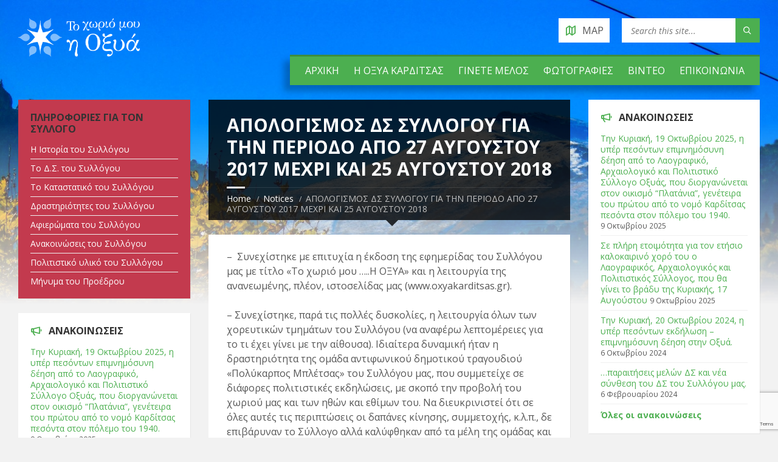

--- FILE ---
content_type: text/html; charset=UTF-8
request_url: https://www.oxyakarditsas.gr/notices/%CE%B1%CF%80%CE%BF%CE%BB%CE%BF%CE%B3%CE%B9%CF%83%CE%BC%CE%BF%CF%83-%CE%B4%CF%83-%CF%83%CF%85%CE%BB%CE%BB%CE%BF%CE%B3%CE%BF%CF%85-%CE%B3%CE%B9%CE%B1-%CF%84%CE%B7%CE%BD-%CF%80%CE%B5%CF%81%CE%B9%CE%BF-3/
body_size: 18955
content:
<!DOCTYPE html>
<html lang="el">
<head data-template-uri="https://www.oxyakarditsas.gr/wp-content/themes/townpress">
    <meta http-equiv="Content-Type" content="text/html; charset=UTF-8" />
    <meta name="viewport" content="width=device-width, initial-scale=1.0">
    <link rel="profile" href="http://gmpg.org/xfn/11" />
    <link rel="pingback" href="https://www.oxyakarditsas.gr/xmlrpc.php" />
	    <title>ΑΠΟΛΟΓΙΣΜΟΣ ΔΣ ΣΥΛΛΟΓΟΥ ΓΙΑ ΤΗΝ ΠΕΡΙΟΔΟ ΑΠΟ 27 ΑΥΓΟΥΣΤΟΥ 2017 ΜΕΧΡΙ ΚΑΙ 25 ΑΥΓΟΥΣΤΟΥ 2018 | Οξυά Καρδίτσας</title>
<meta name='robots' content='max-image-preview:large' />
<link rel='dns-prefetch' href='//www.google.com' />
<link rel='dns-prefetch' href='//fonts.googleapis.com' />
<link rel='dns-prefetch' href='//s.w.org' />
<link rel='preconnect' href='https://fonts.gstatic.com' crossorigin />
<link rel="alternate" type="application/rss+xml" title="Ροή RSS &raquo; Οξυά Καρδίτσας" href="https://www.oxyakarditsas.gr/feed/" />
<link rel="alternate" type="application/rss+xml" title="Ροή Σχολίων &raquo; Οξυά Καρδίτσας" href="https://www.oxyakarditsas.gr/comments/feed/" />
<script type="text/javascript">
window._wpemojiSettings = {"baseUrl":"https:\/\/s.w.org\/images\/core\/emoji\/13.1.0\/72x72\/","ext":".png","svgUrl":"https:\/\/s.w.org\/images\/core\/emoji\/13.1.0\/svg\/","svgExt":".svg","source":{"concatemoji":"https:\/\/www.oxyakarditsas.gr\/wp-includes\/js\/wp-emoji-release.min.js?ver=5.9.12"}};
/*! This file is auto-generated */
!function(e,a,t){var n,r,o,i=a.createElement("canvas"),p=i.getContext&&i.getContext("2d");function s(e,t){var a=String.fromCharCode;p.clearRect(0,0,i.width,i.height),p.fillText(a.apply(this,e),0,0);e=i.toDataURL();return p.clearRect(0,0,i.width,i.height),p.fillText(a.apply(this,t),0,0),e===i.toDataURL()}function c(e){var t=a.createElement("script");t.src=e,t.defer=t.type="text/javascript",a.getElementsByTagName("head")[0].appendChild(t)}for(o=Array("flag","emoji"),t.supports={everything:!0,everythingExceptFlag:!0},r=0;r<o.length;r++)t.supports[o[r]]=function(e){if(!p||!p.fillText)return!1;switch(p.textBaseline="top",p.font="600 32px Arial",e){case"flag":return s([127987,65039,8205,9895,65039],[127987,65039,8203,9895,65039])?!1:!s([55356,56826,55356,56819],[55356,56826,8203,55356,56819])&&!s([55356,57332,56128,56423,56128,56418,56128,56421,56128,56430,56128,56423,56128,56447],[55356,57332,8203,56128,56423,8203,56128,56418,8203,56128,56421,8203,56128,56430,8203,56128,56423,8203,56128,56447]);case"emoji":return!s([10084,65039,8205,55357,56613],[10084,65039,8203,55357,56613])}return!1}(o[r]),t.supports.everything=t.supports.everything&&t.supports[o[r]],"flag"!==o[r]&&(t.supports.everythingExceptFlag=t.supports.everythingExceptFlag&&t.supports[o[r]]);t.supports.everythingExceptFlag=t.supports.everythingExceptFlag&&!t.supports.flag,t.DOMReady=!1,t.readyCallback=function(){t.DOMReady=!0},t.supports.everything||(n=function(){t.readyCallback()},a.addEventListener?(a.addEventListener("DOMContentLoaded",n,!1),e.addEventListener("load",n,!1)):(e.attachEvent("onload",n),a.attachEvent("onreadystatechange",function(){"complete"===a.readyState&&t.readyCallback()})),(n=t.source||{}).concatemoji?c(n.concatemoji):n.wpemoji&&n.twemoji&&(c(n.twemoji),c(n.wpemoji)))}(window,document,window._wpemojiSettings);
</script>
<style type="text/css">
img.wp-smiley,
img.emoji {
	display: inline !important;
	border: none !important;
	box-shadow: none !important;
	height: 1em !important;
	width: 1em !important;
	margin: 0 0.07em !important;
	vertical-align: -0.1em !important;
	background: none !important;
	padding: 0 !important;
}
</style>
	<link rel='stylesheet' id='wp-block-library-css'  href='https://www.oxyakarditsas.gr/wp-includes/css/dist/block-library/style.min.css?ver=5.9.12' type='text/css' media='all' />
<style id='global-styles-inline-css' type='text/css'>
body{--wp--preset--color--black: #000000;--wp--preset--color--cyan-bluish-gray: #abb8c3;--wp--preset--color--white: #ffffff;--wp--preset--color--pale-pink: #f78da7;--wp--preset--color--vivid-red: #cf2e2e;--wp--preset--color--luminous-vivid-orange: #ff6900;--wp--preset--color--luminous-vivid-amber: #fcb900;--wp--preset--color--light-green-cyan: #7bdcb5;--wp--preset--color--vivid-green-cyan: #00d084;--wp--preset--color--pale-cyan-blue: #8ed1fc;--wp--preset--color--vivid-cyan-blue: #0693e3;--wp--preset--color--vivid-purple: #9b51e0;--wp--preset--gradient--vivid-cyan-blue-to-vivid-purple: linear-gradient(135deg,rgba(6,147,227,1) 0%,rgb(155,81,224) 100%);--wp--preset--gradient--light-green-cyan-to-vivid-green-cyan: linear-gradient(135deg,rgb(122,220,180) 0%,rgb(0,208,130) 100%);--wp--preset--gradient--luminous-vivid-amber-to-luminous-vivid-orange: linear-gradient(135deg,rgba(252,185,0,1) 0%,rgba(255,105,0,1) 100%);--wp--preset--gradient--luminous-vivid-orange-to-vivid-red: linear-gradient(135deg,rgba(255,105,0,1) 0%,rgb(207,46,46) 100%);--wp--preset--gradient--very-light-gray-to-cyan-bluish-gray: linear-gradient(135deg,rgb(238,238,238) 0%,rgb(169,184,195) 100%);--wp--preset--gradient--cool-to-warm-spectrum: linear-gradient(135deg,rgb(74,234,220) 0%,rgb(151,120,209) 20%,rgb(207,42,186) 40%,rgb(238,44,130) 60%,rgb(251,105,98) 80%,rgb(254,248,76) 100%);--wp--preset--gradient--blush-light-purple: linear-gradient(135deg,rgb(255,206,236) 0%,rgb(152,150,240) 100%);--wp--preset--gradient--blush-bordeaux: linear-gradient(135deg,rgb(254,205,165) 0%,rgb(254,45,45) 50%,rgb(107,0,62) 100%);--wp--preset--gradient--luminous-dusk: linear-gradient(135deg,rgb(255,203,112) 0%,rgb(199,81,192) 50%,rgb(65,88,208) 100%);--wp--preset--gradient--pale-ocean: linear-gradient(135deg,rgb(255,245,203) 0%,rgb(182,227,212) 50%,rgb(51,167,181) 100%);--wp--preset--gradient--electric-grass: linear-gradient(135deg,rgb(202,248,128) 0%,rgb(113,206,126) 100%);--wp--preset--gradient--midnight: linear-gradient(135deg,rgb(2,3,129) 0%,rgb(40,116,252) 100%);--wp--preset--duotone--dark-grayscale: url('#wp-duotone-dark-grayscale');--wp--preset--duotone--grayscale: url('#wp-duotone-grayscale');--wp--preset--duotone--purple-yellow: url('#wp-duotone-purple-yellow');--wp--preset--duotone--blue-red: url('#wp-duotone-blue-red');--wp--preset--duotone--midnight: url('#wp-duotone-midnight');--wp--preset--duotone--magenta-yellow: url('#wp-duotone-magenta-yellow');--wp--preset--duotone--purple-green: url('#wp-duotone-purple-green');--wp--preset--duotone--blue-orange: url('#wp-duotone-blue-orange');--wp--preset--font-size--small: 13px;--wp--preset--font-size--medium: 20px;--wp--preset--font-size--large: 36px;--wp--preset--font-size--x-large: 42px;}.has-black-color{color: var(--wp--preset--color--black) !important;}.has-cyan-bluish-gray-color{color: var(--wp--preset--color--cyan-bluish-gray) !important;}.has-white-color{color: var(--wp--preset--color--white) !important;}.has-pale-pink-color{color: var(--wp--preset--color--pale-pink) !important;}.has-vivid-red-color{color: var(--wp--preset--color--vivid-red) !important;}.has-luminous-vivid-orange-color{color: var(--wp--preset--color--luminous-vivid-orange) !important;}.has-luminous-vivid-amber-color{color: var(--wp--preset--color--luminous-vivid-amber) !important;}.has-light-green-cyan-color{color: var(--wp--preset--color--light-green-cyan) !important;}.has-vivid-green-cyan-color{color: var(--wp--preset--color--vivid-green-cyan) !important;}.has-pale-cyan-blue-color{color: var(--wp--preset--color--pale-cyan-blue) !important;}.has-vivid-cyan-blue-color{color: var(--wp--preset--color--vivid-cyan-blue) !important;}.has-vivid-purple-color{color: var(--wp--preset--color--vivid-purple) !important;}.has-black-background-color{background-color: var(--wp--preset--color--black) !important;}.has-cyan-bluish-gray-background-color{background-color: var(--wp--preset--color--cyan-bluish-gray) !important;}.has-white-background-color{background-color: var(--wp--preset--color--white) !important;}.has-pale-pink-background-color{background-color: var(--wp--preset--color--pale-pink) !important;}.has-vivid-red-background-color{background-color: var(--wp--preset--color--vivid-red) !important;}.has-luminous-vivid-orange-background-color{background-color: var(--wp--preset--color--luminous-vivid-orange) !important;}.has-luminous-vivid-amber-background-color{background-color: var(--wp--preset--color--luminous-vivid-amber) !important;}.has-light-green-cyan-background-color{background-color: var(--wp--preset--color--light-green-cyan) !important;}.has-vivid-green-cyan-background-color{background-color: var(--wp--preset--color--vivid-green-cyan) !important;}.has-pale-cyan-blue-background-color{background-color: var(--wp--preset--color--pale-cyan-blue) !important;}.has-vivid-cyan-blue-background-color{background-color: var(--wp--preset--color--vivid-cyan-blue) !important;}.has-vivid-purple-background-color{background-color: var(--wp--preset--color--vivid-purple) !important;}.has-black-border-color{border-color: var(--wp--preset--color--black) !important;}.has-cyan-bluish-gray-border-color{border-color: var(--wp--preset--color--cyan-bluish-gray) !important;}.has-white-border-color{border-color: var(--wp--preset--color--white) !important;}.has-pale-pink-border-color{border-color: var(--wp--preset--color--pale-pink) !important;}.has-vivid-red-border-color{border-color: var(--wp--preset--color--vivid-red) !important;}.has-luminous-vivid-orange-border-color{border-color: var(--wp--preset--color--luminous-vivid-orange) !important;}.has-luminous-vivid-amber-border-color{border-color: var(--wp--preset--color--luminous-vivid-amber) !important;}.has-light-green-cyan-border-color{border-color: var(--wp--preset--color--light-green-cyan) !important;}.has-vivid-green-cyan-border-color{border-color: var(--wp--preset--color--vivid-green-cyan) !important;}.has-pale-cyan-blue-border-color{border-color: var(--wp--preset--color--pale-cyan-blue) !important;}.has-vivid-cyan-blue-border-color{border-color: var(--wp--preset--color--vivid-cyan-blue) !important;}.has-vivid-purple-border-color{border-color: var(--wp--preset--color--vivid-purple) !important;}.has-vivid-cyan-blue-to-vivid-purple-gradient-background{background: var(--wp--preset--gradient--vivid-cyan-blue-to-vivid-purple) !important;}.has-light-green-cyan-to-vivid-green-cyan-gradient-background{background: var(--wp--preset--gradient--light-green-cyan-to-vivid-green-cyan) !important;}.has-luminous-vivid-amber-to-luminous-vivid-orange-gradient-background{background: var(--wp--preset--gradient--luminous-vivid-amber-to-luminous-vivid-orange) !important;}.has-luminous-vivid-orange-to-vivid-red-gradient-background{background: var(--wp--preset--gradient--luminous-vivid-orange-to-vivid-red) !important;}.has-very-light-gray-to-cyan-bluish-gray-gradient-background{background: var(--wp--preset--gradient--very-light-gray-to-cyan-bluish-gray) !important;}.has-cool-to-warm-spectrum-gradient-background{background: var(--wp--preset--gradient--cool-to-warm-spectrum) !important;}.has-blush-light-purple-gradient-background{background: var(--wp--preset--gradient--blush-light-purple) !important;}.has-blush-bordeaux-gradient-background{background: var(--wp--preset--gradient--blush-bordeaux) !important;}.has-luminous-dusk-gradient-background{background: var(--wp--preset--gradient--luminous-dusk) !important;}.has-pale-ocean-gradient-background{background: var(--wp--preset--gradient--pale-ocean) !important;}.has-electric-grass-gradient-background{background: var(--wp--preset--gradient--electric-grass) !important;}.has-midnight-gradient-background{background: var(--wp--preset--gradient--midnight) !important;}.has-small-font-size{font-size: var(--wp--preset--font-size--small) !important;}.has-medium-font-size{font-size: var(--wp--preset--font-size--medium) !important;}.has-large-font-size{font-size: var(--wp--preset--font-size--large) !important;}.has-x-large-font-size{font-size: var(--wp--preset--font-size--x-large) !important;}
</style>
<style id='extendify-gutenberg-patterns-and-templates-utilities-inline-css' type='text/css'>
.ext-absolute{position:absolute!important}.ext-relative{position:relative!important}.ext-top-base{top:var(--wp--style--block-gap,1.75rem)!important}.ext-top-lg{top:var(--extendify--spacing--large,3rem)!important}.ext--top-base{top:calc(var(--wp--style--block-gap, 1.75rem)*-1)!important}.ext--top-lg{top:calc(var(--extendify--spacing--large, 3rem)*-1)!important}.ext-right-base{right:var(--wp--style--block-gap,1.75rem)!important}.ext-right-lg{right:var(--extendify--spacing--large,3rem)!important}.ext--right-base{right:calc(var(--wp--style--block-gap, 1.75rem)*-1)!important}.ext--right-lg{right:calc(var(--extendify--spacing--large, 3rem)*-1)!important}.ext-bottom-base{bottom:var(--wp--style--block-gap,1.75rem)!important}.ext-bottom-lg{bottom:var(--extendify--spacing--large,3rem)!important}.ext--bottom-base{bottom:calc(var(--wp--style--block-gap, 1.75rem)*-1)!important}.ext--bottom-lg{bottom:calc(var(--extendify--spacing--large, 3rem)*-1)!important}.ext-left-base{left:var(--wp--style--block-gap,1.75rem)!important}.ext-left-lg{left:var(--extendify--spacing--large,3rem)!important}.ext--left-base{left:calc(var(--wp--style--block-gap, 1.75rem)*-1)!important}.ext--left-lg{left:calc(var(--extendify--spacing--large, 3rem)*-1)!important}.ext-order-1{order:1!important}.ext-order-2{order:2!important}.ext-col-auto{grid-column:auto!important}.ext-col-span-1{grid-column:span 1/span 1!important}.ext-col-span-2{grid-column:span 2/span 2!important}.ext-col-span-3{grid-column:span 3/span 3!important}.ext-col-span-4{grid-column:span 4/span 4!important}.ext-col-span-5{grid-column:span 5/span 5!important}.ext-col-span-6{grid-column:span 6/span 6!important}.ext-col-span-7{grid-column:span 7/span 7!important}.ext-col-span-8{grid-column:span 8/span 8!important}.ext-col-span-9{grid-column:span 9/span 9!important}.ext-col-span-10{grid-column:span 10/span 10!important}.ext-col-span-11{grid-column:span 11/span 11!important}.ext-col-span-12{grid-column:span 12/span 12!important}.ext-col-span-full{grid-column:1/-1!important}.ext-col-start-1{grid-column-start:1!important}.ext-col-start-2{grid-column-start:2!important}.ext-col-start-3{grid-column-start:3!important}.ext-col-start-4{grid-column-start:4!important}.ext-col-start-5{grid-column-start:5!important}.ext-col-start-6{grid-column-start:6!important}.ext-col-start-7{grid-column-start:7!important}.ext-col-start-8{grid-column-start:8!important}.ext-col-start-9{grid-column-start:9!important}.ext-col-start-10{grid-column-start:10!important}.ext-col-start-11{grid-column-start:11!important}.ext-col-start-12{grid-column-start:12!important}.ext-col-start-13{grid-column-start:13!important}.ext-col-start-auto{grid-column-start:auto!important}.ext-col-end-1{grid-column-end:1!important}.ext-col-end-2{grid-column-end:2!important}.ext-col-end-3{grid-column-end:3!important}.ext-col-end-4{grid-column-end:4!important}.ext-col-end-5{grid-column-end:5!important}.ext-col-end-6{grid-column-end:6!important}.ext-col-end-7{grid-column-end:7!important}.ext-col-end-8{grid-column-end:8!important}.ext-col-end-9{grid-column-end:9!important}.ext-col-end-10{grid-column-end:10!important}.ext-col-end-11{grid-column-end:11!important}.ext-col-end-12{grid-column-end:12!important}.ext-col-end-13{grid-column-end:13!important}.ext-col-end-auto{grid-column-end:auto!important}.ext-row-auto{grid-row:auto!important}.ext-row-span-1{grid-row:span 1/span 1!important}.ext-row-span-2{grid-row:span 2/span 2!important}.ext-row-span-3{grid-row:span 3/span 3!important}.ext-row-span-4{grid-row:span 4/span 4!important}.ext-row-span-5{grid-row:span 5/span 5!important}.ext-row-span-6{grid-row:span 6/span 6!important}.ext-row-span-full{grid-row:1/-1!important}.ext-row-start-1{grid-row-start:1!important}.ext-row-start-2{grid-row-start:2!important}.ext-row-start-3{grid-row-start:3!important}.ext-row-start-4{grid-row-start:4!important}.ext-row-start-5{grid-row-start:5!important}.ext-row-start-6{grid-row-start:6!important}.ext-row-start-7{grid-row-start:7!important}.ext-row-start-auto{grid-row-start:auto!important}.ext-row-end-1{grid-row-end:1!important}.ext-row-end-2{grid-row-end:2!important}.ext-row-end-3{grid-row-end:3!important}.ext-row-end-4{grid-row-end:4!important}.ext-row-end-5{grid-row-end:5!important}.ext-row-end-6{grid-row-end:6!important}.ext-row-end-7{grid-row-end:7!important}.ext-row-end-auto{grid-row-end:auto!important}.ext-m-0:not([style*=margin]){margin:0!important}.ext-m-auto:not([style*=margin]){margin:auto!important}.ext-m-base:not([style*=margin]){margin:var(--wp--style--block-gap,1.75rem)!important}.ext-m-lg:not([style*=margin]){margin:var(--extendify--spacing--large,3rem)!important}.ext--m-base:not([style*=margin]){margin:calc(var(--wp--style--block-gap, 1.75rem)*-1)!important}.ext--m-lg:not([style*=margin]){margin:calc(var(--extendify--spacing--large, 3rem)*-1)!important}.ext-mx-0:not([style*=margin]){margin-left:0!important;margin-right:0!important}.ext-mx-auto:not([style*=margin]){margin-left:auto!important;margin-right:auto!important}.ext-mx-base:not([style*=margin]){margin-left:var(--wp--style--block-gap,1.75rem)!important;margin-right:var(--wp--style--block-gap,1.75rem)!important}.ext-mx-lg:not([style*=margin]){margin-left:var(--extendify--spacing--large,3rem)!important;margin-right:var(--extendify--spacing--large,3rem)!important}.ext--mx-base:not([style*=margin]){margin-left:calc(var(--wp--style--block-gap, 1.75rem)*-1)!important;margin-right:calc(var(--wp--style--block-gap, 1.75rem)*-1)!important}.ext--mx-lg:not([style*=margin]){margin-left:calc(var(--extendify--spacing--large, 3rem)*-1)!important;margin-right:calc(var(--extendify--spacing--large, 3rem)*-1)!important}.ext-my-0:not([style*=margin]){margin-bottom:0!important;margin-top:0!important}.ext-my-auto:not([style*=margin]){margin-bottom:auto!important;margin-top:auto!important}.ext-my-base:not([style*=margin]){margin-bottom:var(--wp--style--block-gap,1.75rem)!important;margin-top:var(--wp--style--block-gap,1.75rem)!important}.ext-my-lg:not([style*=margin]){margin-bottom:var(--extendify--spacing--large,3rem)!important;margin-top:var(--extendify--spacing--large,3rem)!important}.ext--my-base:not([style*=margin]){margin-bottom:calc(var(--wp--style--block-gap, 1.75rem)*-1)!important;margin-top:calc(var(--wp--style--block-gap, 1.75rem)*-1)!important}.ext--my-lg:not([style*=margin]){margin-bottom:calc(var(--extendify--spacing--large, 3rem)*-1)!important;margin-top:calc(var(--extendify--spacing--large, 3rem)*-1)!important}.ext-mt-0:not([style*=margin]){margin-top:0!important}.ext-mt-auto:not([style*=margin]){margin-top:auto!important}.ext-mt-base:not([style*=margin]){margin-top:var(--wp--style--block-gap,1.75rem)!important}.ext-mt-lg:not([style*=margin]){margin-top:var(--extendify--spacing--large,3rem)!important}.ext--mt-base:not([style*=margin]){margin-top:calc(var(--wp--style--block-gap, 1.75rem)*-1)!important}.ext--mt-lg:not([style*=margin]){margin-top:calc(var(--extendify--spacing--large, 3rem)*-1)!important}.ext-mr-0:not([style*=margin]){margin-right:0!important}.ext-mr-auto:not([style*=margin]){margin-right:auto!important}.ext-mr-base:not([style*=margin]){margin-right:var(--wp--style--block-gap,1.75rem)!important}.ext-mr-lg:not([style*=margin]){margin-right:var(--extendify--spacing--large,3rem)!important}.ext--mr-base:not([style*=margin]){margin-right:calc(var(--wp--style--block-gap, 1.75rem)*-1)!important}.ext--mr-lg:not([style*=margin]){margin-right:calc(var(--extendify--spacing--large, 3rem)*-1)!important}.ext-mb-0:not([style*=margin]){margin-bottom:0!important}.ext-mb-auto:not([style*=margin]){margin-bottom:auto!important}.ext-mb-base:not([style*=margin]){margin-bottom:var(--wp--style--block-gap,1.75rem)!important}.ext-mb-lg:not([style*=margin]){margin-bottom:var(--extendify--spacing--large,3rem)!important}.ext--mb-base:not([style*=margin]){margin-bottom:calc(var(--wp--style--block-gap, 1.75rem)*-1)!important}.ext--mb-lg:not([style*=margin]){margin-bottom:calc(var(--extendify--spacing--large, 3rem)*-1)!important}.ext-ml-0:not([style*=margin]){margin-left:0!important}.ext-ml-auto:not([style*=margin]){margin-left:auto!important}.ext-ml-base:not([style*=margin]){margin-left:var(--wp--style--block-gap,1.75rem)!important}.ext-ml-lg:not([style*=margin]){margin-left:var(--extendify--spacing--large,3rem)!important}.ext--ml-base:not([style*=margin]){margin-left:calc(var(--wp--style--block-gap, 1.75rem)*-1)!important}.ext--ml-lg:not([style*=margin]){margin-left:calc(var(--extendify--spacing--large, 3rem)*-1)!important}.ext-block{display:block!important}.ext-inline-block{display:inline-block!important}.ext-inline{display:inline!important}.ext-flex{display:flex!important}.ext-inline-flex{display:inline-flex!important}.ext-grid{display:grid!important}.ext-inline-grid{display:inline-grid!important}.ext-hidden{display:none!important}.ext-w-auto{width:auto!important}.ext-w-full{width:100%!important}.ext-max-w-full{max-width:100%!important}.ext-flex-1{flex:1 1 0%!important}.ext-flex-auto{flex:1 1 auto!important}.ext-flex-initial{flex:0 1 auto!important}.ext-flex-none{flex:none!important}.ext-flex-shrink-0{flex-shrink:0!important}.ext-flex-shrink{flex-shrink:1!important}.ext-flex-grow-0{flex-grow:0!important}.ext-flex-grow{flex-grow:1!important}.ext-list-none{list-style-type:none!important}.ext-grid-cols-1{grid-template-columns:repeat(1,minmax(0,1fr))!important}.ext-grid-cols-2{grid-template-columns:repeat(2,minmax(0,1fr))!important}.ext-grid-cols-3{grid-template-columns:repeat(3,minmax(0,1fr))!important}.ext-grid-cols-4{grid-template-columns:repeat(4,minmax(0,1fr))!important}.ext-grid-cols-5{grid-template-columns:repeat(5,minmax(0,1fr))!important}.ext-grid-cols-6{grid-template-columns:repeat(6,minmax(0,1fr))!important}.ext-grid-cols-7{grid-template-columns:repeat(7,minmax(0,1fr))!important}.ext-grid-cols-8{grid-template-columns:repeat(8,minmax(0,1fr))!important}.ext-grid-cols-9{grid-template-columns:repeat(9,minmax(0,1fr))!important}.ext-grid-cols-10{grid-template-columns:repeat(10,minmax(0,1fr))!important}.ext-grid-cols-11{grid-template-columns:repeat(11,minmax(0,1fr))!important}.ext-grid-cols-12{grid-template-columns:repeat(12,minmax(0,1fr))!important}.ext-grid-cols-none{grid-template-columns:none!important}.ext-grid-rows-1{grid-template-rows:repeat(1,minmax(0,1fr))!important}.ext-grid-rows-2{grid-template-rows:repeat(2,minmax(0,1fr))!important}.ext-grid-rows-3{grid-template-rows:repeat(3,minmax(0,1fr))!important}.ext-grid-rows-4{grid-template-rows:repeat(4,minmax(0,1fr))!important}.ext-grid-rows-5{grid-template-rows:repeat(5,minmax(0,1fr))!important}.ext-grid-rows-6{grid-template-rows:repeat(6,minmax(0,1fr))!important}.ext-grid-rows-none{grid-template-rows:none!important}.ext-flex-row{flex-direction:row!important}.ext-flex-row-reverse{flex-direction:row-reverse!important}.ext-flex-col{flex-direction:column!important}.ext-flex-col-reverse{flex-direction:column-reverse!important}.ext-flex-wrap{flex-wrap:wrap!important}.ext-flex-wrap-reverse{flex-wrap:wrap-reverse!important}.ext-flex-nowrap{flex-wrap:nowrap!important}.ext-items-start{align-items:flex-start!important}.ext-items-end{align-items:flex-end!important}.ext-items-center{align-items:center!important}.ext-items-baseline{align-items:baseline!important}.ext-items-stretch{align-items:stretch!important}.ext-justify-start{justify-content:flex-start!important}.ext-justify-end{justify-content:flex-end!important}.ext-justify-center{justify-content:center!important}.ext-justify-between{justify-content:space-between!important}.ext-justify-around{justify-content:space-around!important}.ext-justify-evenly{justify-content:space-evenly!important}.ext-justify-items-start{justify-items:start!important}.ext-justify-items-end{justify-items:end!important}.ext-justify-items-center{justify-items:center!important}.ext-justify-items-stretch{justify-items:stretch!important}.ext-gap-0{gap:0!important}.ext-gap-base{gap:var(--wp--style--block-gap,1.75rem)!important}.ext-gap-lg{gap:var(--extendify--spacing--large,3rem)!important}.ext-gap-x-0{-moz-column-gap:0!important;column-gap:0!important}.ext-gap-x-base{-moz-column-gap:var(--wp--style--block-gap,1.75rem)!important;column-gap:var(--wp--style--block-gap,1.75rem)!important}.ext-gap-x-lg{-moz-column-gap:var(--extendify--spacing--large,3rem)!important;column-gap:var(--extendify--spacing--large,3rem)!important}.ext-gap-y-0{row-gap:0!important}.ext-gap-y-base{row-gap:var(--wp--style--block-gap,1.75rem)!important}.ext-gap-y-lg{row-gap:var(--extendify--spacing--large,3rem)!important}.ext-justify-self-auto{justify-self:auto!important}.ext-justify-self-start{justify-self:start!important}.ext-justify-self-end{justify-self:end!important}.ext-justify-self-center{justify-self:center!important}.ext-justify-self-stretch{justify-self:stretch!important}.ext-rounded-none{border-radius:0!important}.ext-rounded-full{border-radius:9999px!important}.ext-rounded-t-none{border-top-left-radius:0!important;border-top-right-radius:0!important}.ext-rounded-t-full{border-top-left-radius:9999px!important;border-top-right-radius:9999px!important}.ext-rounded-r-none{border-bottom-right-radius:0!important;border-top-right-radius:0!important}.ext-rounded-r-full{border-bottom-right-radius:9999px!important;border-top-right-radius:9999px!important}.ext-rounded-b-none{border-bottom-left-radius:0!important;border-bottom-right-radius:0!important}.ext-rounded-b-full{border-bottom-left-radius:9999px!important;border-bottom-right-radius:9999px!important}.ext-rounded-l-none{border-bottom-left-radius:0!important;border-top-left-radius:0!important}.ext-rounded-l-full{border-bottom-left-radius:9999px!important;border-top-left-radius:9999px!important}.ext-rounded-tl-none{border-top-left-radius:0!important}.ext-rounded-tl-full{border-top-left-radius:9999px!important}.ext-rounded-tr-none{border-top-right-radius:0!important}.ext-rounded-tr-full{border-top-right-radius:9999px!important}.ext-rounded-br-none{border-bottom-right-radius:0!important}.ext-rounded-br-full{border-bottom-right-radius:9999px!important}.ext-rounded-bl-none{border-bottom-left-radius:0!important}.ext-rounded-bl-full{border-bottom-left-radius:9999px!important}.ext-border-0{border-width:0!important}.ext-border-t-0{border-top-width:0!important}.ext-border-r-0{border-right-width:0!important}.ext-border-b-0{border-bottom-width:0!important}.ext-border-l-0{border-left-width:0!important}.ext-p-0:not([style*=padding]){padding:0!important}.ext-p-base:not([style*=padding]){padding:var(--wp--style--block-gap,1.75rem)!important}.ext-p-lg:not([style*=padding]){padding:var(--extendify--spacing--large,3rem)!important}.ext-px-0:not([style*=padding]){padding-left:0!important;padding-right:0!important}.ext-px-base:not([style*=padding]){padding-left:var(--wp--style--block-gap,1.75rem)!important;padding-right:var(--wp--style--block-gap,1.75rem)!important}.ext-px-lg:not([style*=padding]){padding-left:var(--extendify--spacing--large,3rem)!important;padding-right:var(--extendify--spacing--large,3rem)!important}.ext-py-0:not([style*=padding]){padding-bottom:0!important;padding-top:0!important}.ext-py-base:not([style*=padding]){padding-bottom:var(--wp--style--block-gap,1.75rem)!important;padding-top:var(--wp--style--block-gap,1.75rem)!important}.ext-py-lg:not([style*=padding]){padding-bottom:var(--extendify--spacing--large,3rem)!important;padding-top:var(--extendify--spacing--large,3rem)!important}.ext-pt-0:not([style*=padding]){padding-top:0!important}.ext-pt-base:not([style*=padding]){padding-top:var(--wp--style--block-gap,1.75rem)!important}.ext-pt-lg:not([style*=padding]){padding-top:var(--extendify--spacing--large,3rem)!important}.ext-pr-0:not([style*=padding]){padding-right:0!important}.ext-pr-base:not([style*=padding]){padding-right:var(--wp--style--block-gap,1.75rem)!important}.ext-pr-lg:not([style*=padding]){padding-right:var(--extendify--spacing--large,3rem)!important}.ext-pb-0:not([style*=padding]){padding-bottom:0!important}.ext-pb-base:not([style*=padding]){padding-bottom:var(--wp--style--block-gap,1.75rem)!important}.ext-pb-lg:not([style*=padding]){padding-bottom:var(--extendify--spacing--large,3rem)!important}.ext-pl-0:not([style*=padding]){padding-left:0!important}.ext-pl-base:not([style*=padding]){padding-left:var(--wp--style--block-gap,1.75rem)!important}.ext-pl-lg:not([style*=padding]){padding-left:var(--extendify--spacing--large,3rem)!important}.ext-text-left{text-align:left!important}.ext-text-center{text-align:center!important}.ext-text-right{text-align:right!important}.ext-leading-none{line-height:1!important}.ext-leading-tight{line-height:1.25!important}.ext-leading-snug{line-height:1.375!important}.ext-leading-normal{line-height:1.5!important}.ext-leading-relaxed{line-height:1.625!important}.ext-leading-loose{line-height:2!important}.clip-path--rhombus img{-webkit-clip-path:polygon(15% 6%,80% 29%,84% 93%,23% 69%);clip-path:polygon(15% 6%,80% 29%,84% 93%,23% 69%)}.clip-path--diamond img{-webkit-clip-path:polygon(5% 29%,60% 2%,91% 64%,36% 89%);clip-path:polygon(5% 29%,60% 2%,91% 64%,36% 89%)}.clip-path--rhombus-alt img{-webkit-clip-path:polygon(14% 9%,85% 24%,91% 89%,19% 76%);clip-path:polygon(14% 9%,85% 24%,91% 89%,19% 76%)}.wp-block-columns[class*=fullwidth-cols]{margin-bottom:unset}.wp-block-column.editor\:pointer-events-none{margin-bottom:0!important;margin-top:0!important}.is-root-container.block-editor-block-list__layout>[data-align=full]:not(:first-of-type)>.wp-block-column.editor\:pointer-events-none,.is-root-container.block-editor-block-list__layout>[data-align=wide]>.wp-block-column.editor\:pointer-events-none{margin-top:calc(var(--wp--style--block-gap, 28px)*-1)!important}.ext .wp-block-columns .wp-block-column[style*=padding]{padding-left:0!important;padding-right:0!important}.ext .wp-block-columns+.wp-block-columns:not([class*=mt-]):not([class*=my-]):not([style*=margin]){margin-top:0!important}[class*=fullwidth-cols] .wp-block-column:first-child,[class*=fullwidth-cols] .wp-block-group:first-child{margin-top:0}[class*=fullwidth-cols] .wp-block-column:last-child,[class*=fullwidth-cols] .wp-block-group:last-child{margin-bottom:0}[class*=fullwidth-cols] .wp-block-column:first-child>*,[class*=fullwidth-cols] .wp-block-column>:first-child{margin-top:0}.ext .is-not-stacked-on-mobile .wp-block-column,[class*=fullwidth-cols] .wp-block-column>:last-child{margin-bottom:0}.wp-block-columns[class*=fullwidth-cols]:not(.is-not-stacked-on-mobile)>.wp-block-column:not(:last-child){margin-bottom:var(--wp--style--block-gap,1.75rem)}@media (min-width:782px){.wp-block-columns[class*=fullwidth-cols]:not(.is-not-stacked-on-mobile)>.wp-block-column:not(:last-child){margin-bottom:0}}.wp-block-columns[class*=fullwidth-cols].is-not-stacked-on-mobile>.wp-block-column{margin-bottom:0!important}@media (min-width:600px) and (max-width:781px){.wp-block-columns[class*=fullwidth-cols]:not(.is-not-stacked-on-mobile)>.wp-block-column:nth-child(2n){margin-left:var(--wp--style--block-gap,2em)}}@media (max-width:781px){.tablet\:fullwidth-cols.wp-block-columns:not(.is-not-stacked-on-mobile){flex-wrap:wrap}.tablet\:fullwidth-cols.wp-block-columns:not(.is-not-stacked-on-mobile)>.wp-block-column,.tablet\:fullwidth-cols.wp-block-columns:not(.is-not-stacked-on-mobile)>.wp-block-column:not([style*=margin]){margin-left:0!important}.tablet\:fullwidth-cols.wp-block-columns:not(.is-not-stacked-on-mobile)>.wp-block-column{flex-basis:100%!important}}@media (max-width:1079px){.desktop\:fullwidth-cols.wp-block-columns:not(.is-not-stacked-on-mobile){flex-wrap:wrap}.desktop\:fullwidth-cols.wp-block-columns:not(.is-not-stacked-on-mobile)>.wp-block-column,.desktop\:fullwidth-cols.wp-block-columns:not(.is-not-stacked-on-mobile)>.wp-block-column:not([style*=margin]){margin-left:0!important}.desktop\:fullwidth-cols.wp-block-columns:not(.is-not-stacked-on-mobile)>.wp-block-column{flex-basis:100%!important}.desktop\:fullwidth-cols.wp-block-columns:not(.is-not-stacked-on-mobile)>.wp-block-column:not(:last-child){margin-bottom:var(--wp--style--block-gap,1.75rem)!important}}.direction-rtl{direction:rtl}.direction-ltr{direction:ltr}.is-style-inline-list{padding-left:0!important}.is-style-inline-list li{list-style-type:none!important}@media (min-width:782px){.is-style-inline-list li{display:inline!important;margin-right:var(--wp--style--block-gap,1.75rem)!important}}@media (min-width:782px){.is-style-inline-list li:first-child{margin-left:0!important}}@media (min-width:782px){.is-style-inline-list li:last-child{margin-right:0!important}}.bring-to-front{position:relative;z-index:10}.text-stroke{-webkit-text-stroke-color:var(--wp--preset--color--background)}.text-stroke,.text-stroke--primary{-webkit-text-stroke-width:var(
        --wp--custom--typography--text-stroke-width,2px
    )}.text-stroke--primary{-webkit-text-stroke-color:var(--wp--preset--color--primary)}.text-stroke--secondary{-webkit-text-stroke-width:var(
        --wp--custom--typography--text-stroke-width,2px
    );-webkit-text-stroke-color:var(--wp--preset--color--secondary)}.editor\:no-caption .block-editor-rich-text__editable{display:none!important}.editor\:no-inserter .wp-block-column:not(.is-selected)>.block-list-appender,.editor\:no-inserter .wp-block-cover__inner-container>.block-list-appender,.editor\:no-inserter .wp-block-group__inner-container>.block-list-appender,.editor\:no-inserter>.block-list-appender{display:none}.editor\:no-resize .components-resizable-box__handle,.editor\:no-resize .components-resizable-box__handle:after,.editor\:no-resize .components-resizable-box__side-handle:before{display:none;pointer-events:none}.editor\:no-resize .components-resizable-box__container{display:block}.editor\:pointer-events-none{pointer-events:none}.is-style-angled{justify-content:flex-end}.ext .is-style-angled>[class*=_inner-container],.is-style-angled{align-items:center}.is-style-angled .wp-block-cover__image-background,.is-style-angled .wp-block-cover__video-background{-webkit-clip-path:polygon(0 0,30% 0,50% 100%,0 100%);clip-path:polygon(0 0,30% 0,50% 100%,0 100%);z-index:1}@media (min-width:782px){.is-style-angled .wp-block-cover__image-background,.is-style-angled .wp-block-cover__video-background{-webkit-clip-path:polygon(0 0,55% 0,65% 100%,0 100%);clip-path:polygon(0 0,55% 0,65% 100%,0 100%)}}.has-foreground-color{color:var(--wp--preset--color--foreground,#000)!important}.has-foreground-background-color{background-color:var(--wp--preset--color--foreground,#000)!important}.has-background-color{color:var(--wp--preset--color--background,#fff)!important}.has-background-background-color{background-color:var(--wp--preset--color--background,#fff)!important}.has-primary-color{color:var(--wp--preset--color--primary,#4b5563)!important}.has-primary-background-color{background-color:var(--wp--preset--color--primary,#4b5563)!important}.has-secondary-color{color:var(--wp--preset--color--secondary,#9ca3af)!important}.has-secondary-background-color{background-color:var(--wp--preset--color--secondary,#9ca3af)!important}.ext.has-text-color h1,.ext.has-text-color h2,.ext.has-text-color h3,.ext.has-text-color h4,.ext.has-text-color h5,.ext.has-text-color h6,.ext.has-text-color p{color:currentColor}.has-white-color{color:var(--wp--preset--color--white,#fff)!important}.has-black-color{color:var(--wp--preset--color--black,#000)!important}.has-ext-foreground-background-color{background-color:var(
        --wp--preset--color--foreground,var(--wp--preset--color--black,#000)
    )!important}.has-ext-primary-background-color{background-color:var(
        --wp--preset--color--primary,var(--wp--preset--color--cyan-bluish-gray,#000)
    )!important}.wp-block-button__link.has-black-background-color{border-color:var(--wp--preset--color--black,#000)}.wp-block-button__link.has-white-background-color{border-color:var(--wp--preset--color--white,#fff)}.has-ext-small-font-size{font-size:var(--wp--preset--font-size--ext-small)!important}.has-ext-medium-font-size{font-size:var(--wp--preset--font-size--ext-medium)!important}.has-ext-large-font-size{font-size:var(--wp--preset--font-size--ext-large)!important;line-height:1.2}.has-ext-x-large-font-size{font-size:var(--wp--preset--font-size--ext-x-large)!important;line-height:1}.has-ext-xx-large-font-size{font-size:var(--wp--preset--font-size--ext-xx-large)!important;line-height:1}.has-ext-x-large-font-size:not([style*=line-height]),.has-ext-xx-large-font-size:not([style*=line-height]){line-height:1.1}.ext .wp-block-group>*{margin-bottom:0;margin-top:0}.ext .wp-block-group>*+*{margin-bottom:0}.ext .wp-block-group>*+*,.ext h2{margin-top:var(--wp--style--block-gap,1.75rem)}.ext h2{margin-bottom:var(--wp--style--block-gap,1.75rem)}.has-ext-x-large-font-size+h3,.has-ext-x-large-font-size+p{margin-top:.5rem}.ext .wp-block-buttons>.wp-block-button.wp-block-button__width-25{min-width:12rem;width:calc(25% - var(--wp--style--block-gap, .5em)*.75)}.ext .ext-grid>[class*=_inner-container]{display:grid}.ext>[class*=_inner-container]>.ext-grid:not([class*=columns]),.ext>[class*=_inner-container]>.wp-block>.ext-grid:not([class*=columns]){display:initial!important}.ext .ext-grid-cols-1>[class*=_inner-container]{grid-template-columns:repeat(1,minmax(0,1fr))!important}.ext .ext-grid-cols-2>[class*=_inner-container]{grid-template-columns:repeat(2,minmax(0,1fr))!important}.ext .ext-grid-cols-3>[class*=_inner-container]{grid-template-columns:repeat(3,minmax(0,1fr))!important}.ext .ext-grid-cols-4>[class*=_inner-container]{grid-template-columns:repeat(4,minmax(0,1fr))!important}.ext .ext-grid-cols-5>[class*=_inner-container]{grid-template-columns:repeat(5,minmax(0,1fr))!important}.ext .ext-grid-cols-6>[class*=_inner-container]{grid-template-columns:repeat(6,minmax(0,1fr))!important}.ext .ext-grid-cols-7>[class*=_inner-container]{grid-template-columns:repeat(7,minmax(0,1fr))!important}.ext .ext-grid-cols-8>[class*=_inner-container]{grid-template-columns:repeat(8,minmax(0,1fr))!important}.ext .ext-grid-cols-9>[class*=_inner-container]{grid-template-columns:repeat(9,minmax(0,1fr))!important}.ext .ext-grid-cols-10>[class*=_inner-container]{grid-template-columns:repeat(10,minmax(0,1fr))!important}.ext .ext-grid-cols-11>[class*=_inner-container]{grid-template-columns:repeat(11,minmax(0,1fr))!important}.ext .ext-grid-cols-12>[class*=_inner-container]{grid-template-columns:repeat(12,minmax(0,1fr))!important}.ext .ext-grid-cols-13>[class*=_inner-container]{grid-template-columns:repeat(13,minmax(0,1fr))!important}.ext .ext-grid-cols-none>[class*=_inner-container]{grid-template-columns:none!important}.ext .ext-grid-rows-1>[class*=_inner-container]{grid-template-rows:repeat(1,minmax(0,1fr))!important}.ext .ext-grid-rows-2>[class*=_inner-container]{grid-template-rows:repeat(2,minmax(0,1fr))!important}.ext .ext-grid-rows-3>[class*=_inner-container]{grid-template-rows:repeat(3,minmax(0,1fr))!important}.ext .ext-grid-rows-4>[class*=_inner-container]{grid-template-rows:repeat(4,minmax(0,1fr))!important}.ext .ext-grid-rows-5>[class*=_inner-container]{grid-template-rows:repeat(5,minmax(0,1fr))!important}.ext .ext-grid-rows-6>[class*=_inner-container]{grid-template-rows:repeat(6,minmax(0,1fr))!important}.ext .ext-grid-rows-none>[class*=_inner-container]{grid-template-rows:none!important}.ext .ext-items-start>[class*=_inner-container]{align-items:flex-start!important}.ext .ext-items-end>[class*=_inner-container]{align-items:flex-end!important}.ext .ext-items-center>[class*=_inner-container]{align-items:center!important}.ext .ext-items-baseline>[class*=_inner-container]{align-items:baseline!important}.ext .ext-items-stretch>[class*=_inner-container]{align-items:stretch!important}.ext.wp-block-group>:last-child{margin-bottom:0}.ext .wp-block-group__inner-container{padding:0!important}.ext.has-background{padding-left:var(--wp--style--block-gap,1.75rem);padding-right:var(--wp--style--block-gap,1.75rem)}.ext [class*=inner-container]>.alignwide [class*=inner-container],.ext [class*=inner-container]>[data-align=wide] [class*=inner-container]{max-width:var(--responsive--alignwide-width,120rem)}.ext [class*=inner-container]>.alignwide [class*=inner-container]>*,.ext [class*=inner-container]>[data-align=wide] [class*=inner-container]>*{max-width:100%!important}.ext .wp-block-image{position:relative;text-align:center}.ext .wp-block-image img{display:inline-block;vertical-align:middle}body{--extendify--spacing--large:var(
        --wp--custom--spacing--large,clamp(2em,8vw,8em)
    );--wp--preset--font-size--ext-small:1rem;--wp--preset--font-size--ext-medium:1.125rem;--wp--preset--font-size--ext-large:clamp(1.65rem,3.5vw,2.15rem);--wp--preset--font-size--ext-x-large:clamp(3rem,6vw,4.75rem);--wp--preset--font-size--ext-xx-large:clamp(3.25rem,7.5vw,5.75rem);--wp--preset--color--black:#000;--wp--preset--color--white:#fff}.ext *{box-sizing:border-box}.block-editor-block-preview__content-iframe .ext [data-type="core/spacer"] .components-resizable-box__container{background:transparent!important}.block-editor-block-preview__content-iframe .ext [data-type="core/spacer"] .block-library-spacer__resize-container:before{display:none!important}.ext .wp-block-group__inner-container figure.wp-block-gallery.alignfull{margin-bottom:unset;margin-top:unset}.ext .alignwide{margin-left:auto!important;margin-right:auto!important}.is-root-container.block-editor-block-list__layout>[data-align=full]:not(:first-of-type)>.ext-my-0,.is-root-container.block-editor-block-list__layout>[data-align=wide]>.ext-my-0:not([style*=margin]){margin-top:calc(var(--wp--style--block-gap, 28px)*-1)!important}.block-editor-block-preview__content-iframe .preview\:min-h-50{min-height:50vw!important}.block-editor-block-preview__content-iframe .preview\:min-h-60{min-height:60vw!important}.block-editor-block-preview__content-iframe .preview\:min-h-70{min-height:70vw!important}.block-editor-block-preview__content-iframe .preview\:min-h-80{min-height:80vw!important}.block-editor-block-preview__content-iframe .preview\:min-h-100{min-height:100vw!important}.ext-mr-0.alignfull:not([style*=margin]):not([style*=margin]){margin-right:0!important}.ext-ml-0:not([style*=margin]):not([style*=margin]){margin-left:0!important}.is-root-container .wp-block[data-align=full]>.ext-mx-0:not([style*=margin]):not([style*=margin]){margin-left:calc(var(--wp--custom--spacing--outer, 0)*1)!important;margin-right:calc(var(--wp--custom--spacing--outer, 0)*1)!important;overflow:hidden;width:unset}@media (min-width:782px){.tablet\:ext-absolute{position:absolute!important}.tablet\:ext-relative{position:relative!important}.tablet\:ext-top-base{top:var(--wp--style--block-gap,1.75rem)!important}.tablet\:ext-top-lg{top:var(--extendify--spacing--large,3rem)!important}.tablet\:ext--top-base{top:calc(var(--wp--style--block-gap, 1.75rem)*-1)!important}.tablet\:ext--top-lg{top:calc(var(--extendify--spacing--large, 3rem)*-1)!important}.tablet\:ext-right-base{right:var(--wp--style--block-gap,1.75rem)!important}.tablet\:ext-right-lg{right:var(--extendify--spacing--large,3rem)!important}.tablet\:ext--right-base{right:calc(var(--wp--style--block-gap, 1.75rem)*-1)!important}.tablet\:ext--right-lg{right:calc(var(--extendify--spacing--large, 3rem)*-1)!important}.tablet\:ext-bottom-base{bottom:var(--wp--style--block-gap,1.75rem)!important}.tablet\:ext-bottom-lg{bottom:var(--extendify--spacing--large,3rem)!important}.tablet\:ext--bottom-base{bottom:calc(var(--wp--style--block-gap, 1.75rem)*-1)!important}.tablet\:ext--bottom-lg{bottom:calc(var(--extendify--spacing--large, 3rem)*-1)!important}.tablet\:ext-left-base{left:var(--wp--style--block-gap,1.75rem)!important}.tablet\:ext-left-lg{left:var(--extendify--spacing--large,3rem)!important}.tablet\:ext--left-base{left:calc(var(--wp--style--block-gap, 1.75rem)*-1)!important}.tablet\:ext--left-lg{left:calc(var(--extendify--spacing--large, 3rem)*-1)!important}.tablet\:ext-order-1{order:1!important}.tablet\:ext-order-2{order:2!important}.tablet\:ext-m-0:not([style*=margin]){margin:0!important}.tablet\:ext-m-auto:not([style*=margin]){margin:auto!important}.tablet\:ext-m-base:not([style*=margin]){margin:var(--wp--style--block-gap,1.75rem)!important}.tablet\:ext-m-lg:not([style*=margin]){margin:var(--extendify--spacing--large,3rem)!important}.tablet\:ext--m-base:not([style*=margin]){margin:calc(var(--wp--style--block-gap, 1.75rem)*-1)!important}.tablet\:ext--m-lg:not([style*=margin]){margin:calc(var(--extendify--spacing--large, 3rem)*-1)!important}.tablet\:ext-mx-0:not([style*=margin]){margin-left:0!important;margin-right:0!important}.tablet\:ext-mx-auto:not([style*=margin]){margin-left:auto!important;margin-right:auto!important}.tablet\:ext-mx-base:not([style*=margin]){margin-left:var(--wp--style--block-gap,1.75rem)!important;margin-right:var(--wp--style--block-gap,1.75rem)!important}.tablet\:ext-mx-lg:not([style*=margin]){margin-left:var(--extendify--spacing--large,3rem)!important;margin-right:var(--extendify--spacing--large,3rem)!important}.tablet\:ext--mx-base:not([style*=margin]){margin-left:calc(var(--wp--style--block-gap, 1.75rem)*-1)!important;margin-right:calc(var(--wp--style--block-gap, 1.75rem)*-1)!important}.tablet\:ext--mx-lg:not([style*=margin]){margin-left:calc(var(--extendify--spacing--large, 3rem)*-1)!important;margin-right:calc(var(--extendify--spacing--large, 3rem)*-1)!important}.tablet\:ext-my-0:not([style*=margin]){margin-bottom:0!important;margin-top:0!important}.tablet\:ext-my-auto:not([style*=margin]){margin-bottom:auto!important;margin-top:auto!important}.tablet\:ext-my-base:not([style*=margin]){margin-bottom:var(--wp--style--block-gap,1.75rem)!important;margin-top:var(--wp--style--block-gap,1.75rem)!important}.tablet\:ext-my-lg:not([style*=margin]){margin-bottom:var(--extendify--spacing--large,3rem)!important;margin-top:var(--extendify--spacing--large,3rem)!important}.tablet\:ext--my-base:not([style*=margin]){margin-bottom:calc(var(--wp--style--block-gap, 1.75rem)*-1)!important;margin-top:calc(var(--wp--style--block-gap, 1.75rem)*-1)!important}.tablet\:ext--my-lg:not([style*=margin]){margin-bottom:calc(var(--extendify--spacing--large, 3rem)*-1)!important;margin-top:calc(var(--extendify--spacing--large, 3rem)*-1)!important}.tablet\:ext-mt-0:not([style*=margin]){margin-top:0!important}.tablet\:ext-mt-auto:not([style*=margin]){margin-top:auto!important}.tablet\:ext-mt-base:not([style*=margin]){margin-top:var(--wp--style--block-gap,1.75rem)!important}.tablet\:ext-mt-lg:not([style*=margin]){margin-top:var(--extendify--spacing--large,3rem)!important}.tablet\:ext--mt-base:not([style*=margin]){margin-top:calc(var(--wp--style--block-gap, 1.75rem)*-1)!important}.tablet\:ext--mt-lg:not([style*=margin]){margin-top:calc(var(--extendify--spacing--large, 3rem)*-1)!important}.tablet\:ext-mr-0:not([style*=margin]){margin-right:0!important}.tablet\:ext-mr-auto:not([style*=margin]){margin-right:auto!important}.tablet\:ext-mr-base:not([style*=margin]){margin-right:var(--wp--style--block-gap,1.75rem)!important}.tablet\:ext-mr-lg:not([style*=margin]){margin-right:var(--extendify--spacing--large,3rem)!important}.tablet\:ext--mr-base:not([style*=margin]){margin-right:calc(var(--wp--style--block-gap, 1.75rem)*-1)!important}.tablet\:ext--mr-lg:not([style*=margin]){margin-right:calc(var(--extendify--spacing--large, 3rem)*-1)!important}.tablet\:ext-mb-0:not([style*=margin]){margin-bottom:0!important}.tablet\:ext-mb-auto:not([style*=margin]){margin-bottom:auto!important}.tablet\:ext-mb-base:not([style*=margin]){margin-bottom:var(--wp--style--block-gap,1.75rem)!important}.tablet\:ext-mb-lg:not([style*=margin]){margin-bottom:var(--extendify--spacing--large,3rem)!important}.tablet\:ext--mb-base:not([style*=margin]){margin-bottom:calc(var(--wp--style--block-gap, 1.75rem)*-1)!important}.tablet\:ext--mb-lg:not([style*=margin]){margin-bottom:calc(var(--extendify--spacing--large, 3rem)*-1)!important}.tablet\:ext-ml-0:not([style*=margin]){margin-left:0!important}.tablet\:ext-ml-auto:not([style*=margin]){margin-left:auto!important}.tablet\:ext-ml-base:not([style*=margin]){margin-left:var(--wp--style--block-gap,1.75rem)!important}.tablet\:ext-ml-lg:not([style*=margin]){margin-left:var(--extendify--spacing--large,3rem)!important}.tablet\:ext--ml-base:not([style*=margin]){margin-left:calc(var(--wp--style--block-gap, 1.75rem)*-1)!important}.tablet\:ext--ml-lg:not([style*=margin]){margin-left:calc(var(--extendify--spacing--large, 3rem)*-1)!important}.tablet\:ext-block{display:block!important}.tablet\:ext-inline-block{display:inline-block!important}.tablet\:ext-inline{display:inline!important}.tablet\:ext-flex{display:flex!important}.tablet\:ext-inline-flex{display:inline-flex!important}.tablet\:ext-grid{display:grid!important}.tablet\:ext-inline-grid{display:inline-grid!important}.tablet\:ext-hidden{display:none!important}.tablet\:ext-w-auto{width:auto!important}.tablet\:ext-w-full{width:100%!important}.tablet\:ext-max-w-full{max-width:100%!important}.tablet\:ext-flex-1{flex:1 1 0%!important}.tablet\:ext-flex-auto{flex:1 1 auto!important}.tablet\:ext-flex-initial{flex:0 1 auto!important}.tablet\:ext-flex-none{flex:none!important}.tablet\:ext-flex-shrink-0{flex-shrink:0!important}.tablet\:ext-flex-shrink{flex-shrink:1!important}.tablet\:ext-flex-grow-0{flex-grow:0!important}.tablet\:ext-flex-grow{flex-grow:1!important}.tablet\:ext-list-none{list-style-type:none!important}.tablet\:ext-grid-cols-1{grid-template-columns:repeat(1,minmax(0,1fr))!important}.tablet\:ext-grid-cols-2{grid-template-columns:repeat(2,minmax(0,1fr))!important}.tablet\:ext-grid-cols-3{grid-template-columns:repeat(3,minmax(0,1fr))!important}.tablet\:ext-grid-cols-4{grid-template-columns:repeat(4,minmax(0,1fr))!important}.tablet\:ext-grid-cols-5{grid-template-columns:repeat(5,minmax(0,1fr))!important}.tablet\:ext-grid-cols-6{grid-template-columns:repeat(6,minmax(0,1fr))!important}.tablet\:ext-grid-cols-7{grid-template-columns:repeat(7,minmax(0,1fr))!important}.tablet\:ext-grid-cols-8{grid-template-columns:repeat(8,minmax(0,1fr))!important}.tablet\:ext-grid-cols-9{grid-template-columns:repeat(9,minmax(0,1fr))!important}.tablet\:ext-grid-cols-10{grid-template-columns:repeat(10,minmax(0,1fr))!important}.tablet\:ext-grid-cols-11{grid-template-columns:repeat(11,minmax(0,1fr))!important}.tablet\:ext-grid-cols-12{grid-template-columns:repeat(12,minmax(0,1fr))!important}.tablet\:ext-grid-cols-none{grid-template-columns:none!important}.tablet\:ext-flex-row{flex-direction:row!important}.tablet\:ext-flex-row-reverse{flex-direction:row-reverse!important}.tablet\:ext-flex-col{flex-direction:column!important}.tablet\:ext-flex-col-reverse{flex-direction:column-reverse!important}.tablet\:ext-flex-wrap{flex-wrap:wrap!important}.tablet\:ext-flex-wrap-reverse{flex-wrap:wrap-reverse!important}.tablet\:ext-flex-nowrap{flex-wrap:nowrap!important}.tablet\:ext-items-start{align-items:flex-start!important}.tablet\:ext-items-end{align-items:flex-end!important}.tablet\:ext-items-center{align-items:center!important}.tablet\:ext-items-baseline{align-items:baseline!important}.tablet\:ext-items-stretch{align-items:stretch!important}.tablet\:ext-justify-start{justify-content:flex-start!important}.tablet\:ext-justify-end{justify-content:flex-end!important}.tablet\:ext-justify-center{justify-content:center!important}.tablet\:ext-justify-between{justify-content:space-between!important}.tablet\:ext-justify-around{justify-content:space-around!important}.tablet\:ext-justify-evenly{justify-content:space-evenly!important}.tablet\:ext-justify-items-start{justify-items:start!important}.tablet\:ext-justify-items-end{justify-items:end!important}.tablet\:ext-justify-items-center{justify-items:center!important}.tablet\:ext-justify-items-stretch{justify-items:stretch!important}.tablet\:ext-justify-self-auto{justify-self:auto!important}.tablet\:ext-justify-self-start{justify-self:start!important}.tablet\:ext-justify-self-end{justify-self:end!important}.tablet\:ext-justify-self-center{justify-self:center!important}.tablet\:ext-justify-self-stretch{justify-self:stretch!important}.tablet\:ext-p-0:not([style*=padding]){padding:0!important}.tablet\:ext-p-base:not([style*=padding]){padding:var(--wp--style--block-gap,1.75rem)!important}.tablet\:ext-p-lg:not([style*=padding]){padding:var(--extendify--spacing--large,3rem)!important}.tablet\:ext-px-0:not([style*=padding]){padding-left:0!important;padding-right:0!important}.tablet\:ext-px-base:not([style*=padding]){padding-left:var(--wp--style--block-gap,1.75rem)!important;padding-right:var(--wp--style--block-gap,1.75rem)!important}.tablet\:ext-px-lg:not([style*=padding]){padding-left:var(--extendify--spacing--large,3rem)!important;padding-right:var(--extendify--spacing--large,3rem)!important}.tablet\:ext-py-0:not([style*=padding]){padding-bottom:0!important;padding-top:0!important}.tablet\:ext-py-base:not([style*=padding]){padding-bottom:var(--wp--style--block-gap,1.75rem)!important;padding-top:var(--wp--style--block-gap,1.75rem)!important}.tablet\:ext-py-lg:not([style*=padding]){padding-bottom:var(--extendify--spacing--large,3rem)!important;padding-top:var(--extendify--spacing--large,3rem)!important}.tablet\:ext-pt-0:not([style*=padding]){padding-top:0!important}.tablet\:ext-pt-base:not([style*=padding]){padding-top:var(--wp--style--block-gap,1.75rem)!important}.tablet\:ext-pt-lg:not([style*=padding]){padding-top:var(--extendify--spacing--large,3rem)!important}.tablet\:ext-pr-0:not([style*=padding]){padding-right:0!important}.tablet\:ext-pr-base:not([style*=padding]){padding-right:var(--wp--style--block-gap,1.75rem)!important}.tablet\:ext-pr-lg:not([style*=padding]){padding-right:var(--extendify--spacing--large,3rem)!important}.tablet\:ext-pb-0:not([style*=padding]){padding-bottom:0!important}.tablet\:ext-pb-base:not([style*=padding]){padding-bottom:var(--wp--style--block-gap,1.75rem)!important}.tablet\:ext-pb-lg:not([style*=padding]){padding-bottom:var(--extendify--spacing--large,3rem)!important}.tablet\:ext-pl-0:not([style*=padding]){padding-left:0!important}.tablet\:ext-pl-base:not([style*=padding]){padding-left:var(--wp--style--block-gap,1.75rem)!important}.tablet\:ext-pl-lg:not([style*=padding]){padding-left:var(--extendify--spacing--large,3rem)!important}.tablet\:ext-text-left{text-align:left!important}.tablet\:ext-text-center{text-align:center!important}.tablet\:ext-text-right{text-align:right!important}}@media (min-width:1080px){.desktop\:ext-absolute{position:absolute!important}.desktop\:ext-relative{position:relative!important}.desktop\:ext-top-base{top:var(--wp--style--block-gap,1.75rem)!important}.desktop\:ext-top-lg{top:var(--extendify--spacing--large,3rem)!important}.desktop\:ext--top-base{top:calc(var(--wp--style--block-gap, 1.75rem)*-1)!important}.desktop\:ext--top-lg{top:calc(var(--extendify--spacing--large, 3rem)*-1)!important}.desktop\:ext-right-base{right:var(--wp--style--block-gap,1.75rem)!important}.desktop\:ext-right-lg{right:var(--extendify--spacing--large,3rem)!important}.desktop\:ext--right-base{right:calc(var(--wp--style--block-gap, 1.75rem)*-1)!important}.desktop\:ext--right-lg{right:calc(var(--extendify--spacing--large, 3rem)*-1)!important}.desktop\:ext-bottom-base{bottom:var(--wp--style--block-gap,1.75rem)!important}.desktop\:ext-bottom-lg{bottom:var(--extendify--spacing--large,3rem)!important}.desktop\:ext--bottom-base{bottom:calc(var(--wp--style--block-gap, 1.75rem)*-1)!important}.desktop\:ext--bottom-lg{bottom:calc(var(--extendify--spacing--large, 3rem)*-1)!important}.desktop\:ext-left-base{left:var(--wp--style--block-gap,1.75rem)!important}.desktop\:ext-left-lg{left:var(--extendify--spacing--large,3rem)!important}.desktop\:ext--left-base{left:calc(var(--wp--style--block-gap, 1.75rem)*-1)!important}.desktop\:ext--left-lg{left:calc(var(--extendify--spacing--large, 3rem)*-1)!important}.desktop\:ext-order-1{order:1!important}.desktop\:ext-order-2{order:2!important}.desktop\:ext-m-0:not([style*=margin]){margin:0!important}.desktop\:ext-m-auto:not([style*=margin]){margin:auto!important}.desktop\:ext-m-base:not([style*=margin]){margin:var(--wp--style--block-gap,1.75rem)!important}.desktop\:ext-m-lg:not([style*=margin]){margin:var(--extendify--spacing--large,3rem)!important}.desktop\:ext--m-base:not([style*=margin]){margin:calc(var(--wp--style--block-gap, 1.75rem)*-1)!important}.desktop\:ext--m-lg:not([style*=margin]){margin:calc(var(--extendify--spacing--large, 3rem)*-1)!important}.desktop\:ext-mx-0:not([style*=margin]){margin-left:0!important;margin-right:0!important}.desktop\:ext-mx-auto:not([style*=margin]){margin-left:auto!important;margin-right:auto!important}.desktop\:ext-mx-base:not([style*=margin]){margin-left:var(--wp--style--block-gap,1.75rem)!important;margin-right:var(--wp--style--block-gap,1.75rem)!important}.desktop\:ext-mx-lg:not([style*=margin]){margin-left:var(--extendify--spacing--large,3rem)!important;margin-right:var(--extendify--spacing--large,3rem)!important}.desktop\:ext--mx-base:not([style*=margin]){margin-left:calc(var(--wp--style--block-gap, 1.75rem)*-1)!important;margin-right:calc(var(--wp--style--block-gap, 1.75rem)*-1)!important}.desktop\:ext--mx-lg:not([style*=margin]){margin-left:calc(var(--extendify--spacing--large, 3rem)*-1)!important;margin-right:calc(var(--extendify--spacing--large, 3rem)*-1)!important}.desktop\:ext-my-0:not([style*=margin]){margin-bottom:0!important;margin-top:0!important}.desktop\:ext-my-auto:not([style*=margin]){margin-bottom:auto!important;margin-top:auto!important}.desktop\:ext-my-base:not([style*=margin]){margin-bottom:var(--wp--style--block-gap,1.75rem)!important;margin-top:var(--wp--style--block-gap,1.75rem)!important}.desktop\:ext-my-lg:not([style*=margin]){margin-bottom:var(--extendify--spacing--large,3rem)!important;margin-top:var(--extendify--spacing--large,3rem)!important}.desktop\:ext--my-base:not([style*=margin]){margin-bottom:calc(var(--wp--style--block-gap, 1.75rem)*-1)!important;margin-top:calc(var(--wp--style--block-gap, 1.75rem)*-1)!important}.desktop\:ext--my-lg:not([style*=margin]){margin-bottom:calc(var(--extendify--spacing--large, 3rem)*-1)!important;margin-top:calc(var(--extendify--spacing--large, 3rem)*-1)!important}.desktop\:ext-mt-0:not([style*=margin]){margin-top:0!important}.desktop\:ext-mt-auto:not([style*=margin]){margin-top:auto!important}.desktop\:ext-mt-base:not([style*=margin]){margin-top:var(--wp--style--block-gap,1.75rem)!important}.desktop\:ext-mt-lg:not([style*=margin]){margin-top:var(--extendify--spacing--large,3rem)!important}.desktop\:ext--mt-base:not([style*=margin]){margin-top:calc(var(--wp--style--block-gap, 1.75rem)*-1)!important}.desktop\:ext--mt-lg:not([style*=margin]){margin-top:calc(var(--extendify--spacing--large, 3rem)*-1)!important}.desktop\:ext-mr-0:not([style*=margin]){margin-right:0!important}.desktop\:ext-mr-auto:not([style*=margin]){margin-right:auto!important}.desktop\:ext-mr-base:not([style*=margin]){margin-right:var(--wp--style--block-gap,1.75rem)!important}.desktop\:ext-mr-lg:not([style*=margin]){margin-right:var(--extendify--spacing--large,3rem)!important}.desktop\:ext--mr-base:not([style*=margin]){margin-right:calc(var(--wp--style--block-gap, 1.75rem)*-1)!important}.desktop\:ext--mr-lg:not([style*=margin]){margin-right:calc(var(--extendify--spacing--large, 3rem)*-1)!important}.desktop\:ext-mb-0:not([style*=margin]){margin-bottom:0!important}.desktop\:ext-mb-auto:not([style*=margin]){margin-bottom:auto!important}.desktop\:ext-mb-base:not([style*=margin]){margin-bottom:var(--wp--style--block-gap,1.75rem)!important}.desktop\:ext-mb-lg:not([style*=margin]){margin-bottom:var(--extendify--spacing--large,3rem)!important}.desktop\:ext--mb-base:not([style*=margin]){margin-bottom:calc(var(--wp--style--block-gap, 1.75rem)*-1)!important}.desktop\:ext--mb-lg:not([style*=margin]){margin-bottom:calc(var(--extendify--spacing--large, 3rem)*-1)!important}.desktop\:ext-ml-0:not([style*=margin]){margin-left:0!important}.desktop\:ext-ml-auto:not([style*=margin]){margin-left:auto!important}.desktop\:ext-ml-base:not([style*=margin]){margin-left:var(--wp--style--block-gap,1.75rem)!important}.desktop\:ext-ml-lg:not([style*=margin]){margin-left:var(--extendify--spacing--large,3rem)!important}.desktop\:ext--ml-base:not([style*=margin]){margin-left:calc(var(--wp--style--block-gap, 1.75rem)*-1)!important}.desktop\:ext--ml-lg:not([style*=margin]){margin-left:calc(var(--extendify--spacing--large, 3rem)*-1)!important}.desktop\:ext-block{display:block!important}.desktop\:ext-inline-block{display:inline-block!important}.desktop\:ext-inline{display:inline!important}.desktop\:ext-flex{display:flex!important}.desktop\:ext-inline-flex{display:inline-flex!important}.desktop\:ext-grid{display:grid!important}.desktop\:ext-inline-grid{display:inline-grid!important}.desktop\:ext-hidden{display:none!important}.desktop\:ext-w-auto{width:auto!important}.desktop\:ext-w-full{width:100%!important}.desktop\:ext-max-w-full{max-width:100%!important}.desktop\:ext-flex-1{flex:1 1 0%!important}.desktop\:ext-flex-auto{flex:1 1 auto!important}.desktop\:ext-flex-initial{flex:0 1 auto!important}.desktop\:ext-flex-none{flex:none!important}.desktop\:ext-flex-shrink-0{flex-shrink:0!important}.desktop\:ext-flex-shrink{flex-shrink:1!important}.desktop\:ext-flex-grow-0{flex-grow:0!important}.desktop\:ext-flex-grow{flex-grow:1!important}.desktop\:ext-list-none{list-style-type:none!important}.desktop\:ext-grid-cols-1{grid-template-columns:repeat(1,minmax(0,1fr))!important}.desktop\:ext-grid-cols-2{grid-template-columns:repeat(2,minmax(0,1fr))!important}.desktop\:ext-grid-cols-3{grid-template-columns:repeat(3,minmax(0,1fr))!important}.desktop\:ext-grid-cols-4{grid-template-columns:repeat(4,minmax(0,1fr))!important}.desktop\:ext-grid-cols-5{grid-template-columns:repeat(5,minmax(0,1fr))!important}.desktop\:ext-grid-cols-6{grid-template-columns:repeat(6,minmax(0,1fr))!important}.desktop\:ext-grid-cols-7{grid-template-columns:repeat(7,minmax(0,1fr))!important}.desktop\:ext-grid-cols-8{grid-template-columns:repeat(8,minmax(0,1fr))!important}.desktop\:ext-grid-cols-9{grid-template-columns:repeat(9,minmax(0,1fr))!important}.desktop\:ext-grid-cols-10{grid-template-columns:repeat(10,minmax(0,1fr))!important}.desktop\:ext-grid-cols-11{grid-template-columns:repeat(11,minmax(0,1fr))!important}.desktop\:ext-grid-cols-12{grid-template-columns:repeat(12,minmax(0,1fr))!important}.desktop\:ext-grid-cols-none{grid-template-columns:none!important}.desktop\:ext-flex-row{flex-direction:row!important}.desktop\:ext-flex-row-reverse{flex-direction:row-reverse!important}.desktop\:ext-flex-col{flex-direction:column!important}.desktop\:ext-flex-col-reverse{flex-direction:column-reverse!important}.desktop\:ext-flex-wrap{flex-wrap:wrap!important}.desktop\:ext-flex-wrap-reverse{flex-wrap:wrap-reverse!important}.desktop\:ext-flex-nowrap{flex-wrap:nowrap!important}.desktop\:ext-items-start{align-items:flex-start!important}.desktop\:ext-items-end{align-items:flex-end!important}.desktop\:ext-items-center{align-items:center!important}.desktop\:ext-items-baseline{align-items:baseline!important}.desktop\:ext-items-stretch{align-items:stretch!important}.desktop\:ext-justify-start{justify-content:flex-start!important}.desktop\:ext-justify-end{justify-content:flex-end!important}.desktop\:ext-justify-center{justify-content:center!important}.desktop\:ext-justify-between{justify-content:space-between!important}.desktop\:ext-justify-around{justify-content:space-around!important}.desktop\:ext-justify-evenly{justify-content:space-evenly!important}.desktop\:ext-justify-items-start{justify-items:start!important}.desktop\:ext-justify-items-end{justify-items:end!important}.desktop\:ext-justify-items-center{justify-items:center!important}.desktop\:ext-justify-items-stretch{justify-items:stretch!important}.desktop\:ext-justify-self-auto{justify-self:auto!important}.desktop\:ext-justify-self-start{justify-self:start!important}.desktop\:ext-justify-self-end{justify-self:end!important}.desktop\:ext-justify-self-center{justify-self:center!important}.desktop\:ext-justify-self-stretch{justify-self:stretch!important}.desktop\:ext-p-0:not([style*=padding]){padding:0!important}.desktop\:ext-p-base:not([style*=padding]){padding:var(--wp--style--block-gap,1.75rem)!important}.desktop\:ext-p-lg:not([style*=padding]){padding:var(--extendify--spacing--large,3rem)!important}.desktop\:ext-px-0:not([style*=padding]){padding-left:0!important;padding-right:0!important}.desktop\:ext-px-base:not([style*=padding]){padding-left:var(--wp--style--block-gap,1.75rem)!important;padding-right:var(--wp--style--block-gap,1.75rem)!important}.desktop\:ext-px-lg:not([style*=padding]){padding-left:var(--extendify--spacing--large,3rem)!important;padding-right:var(--extendify--spacing--large,3rem)!important}.desktop\:ext-py-0:not([style*=padding]){padding-bottom:0!important;padding-top:0!important}.desktop\:ext-py-base:not([style*=padding]){padding-bottom:var(--wp--style--block-gap,1.75rem)!important;padding-top:var(--wp--style--block-gap,1.75rem)!important}.desktop\:ext-py-lg:not([style*=padding]){padding-bottom:var(--extendify--spacing--large,3rem)!important;padding-top:var(--extendify--spacing--large,3rem)!important}.desktop\:ext-pt-0:not([style*=padding]){padding-top:0!important}.desktop\:ext-pt-base:not([style*=padding]){padding-top:var(--wp--style--block-gap,1.75rem)!important}.desktop\:ext-pt-lg:not([style*=padding]){padding-top:var(--extendify--spacing--large,3rem)!important}.desktop\:ext-pr-0:not([style*=padding]){padding-right:0!important}.desktop\:ext-pr-base:not([style*=padding]){padding-right:var(--wp--style--block-gap,1.75rem)!important}.desktop\:ext-pr-lg:not([style*=padding]){padding-right:var(--extendify--spacing--large,3rem)!important}.desktop\:ext-pb-0:not([style*=padding]){padding-bottom:0!important}.desktop\:ext-pb-base:not([style*=padding]){padding-bottom:var(--wp--style--block-gap,1.75rem)!important}.desktop\:ext-pb-lg:not([style*=padding]){padding-bottom:var(--extendify--spacing--large,3rem)!important}.desktop\:ext-pl-0:not([style*=padding]){padding-left:0!important}.desktop\:ext-pl-base:not([style*=padding]){padding-left:var(--wp--style--block-gap,1.75rem)!important}.desktop\:ext-pl-lg:not([style*=padding]){padding-left:var(--extendify--spacing--large,3rem)!important}.desktop\:ext-text-left{text-align:left!important}.desktop\:ext-text-center{text-align:center!important}.desktop\:ext-text-right{text-align:right!important}}

</style>
<link rel='stylesheet' id='parent-style-css'  href='https://www.oxyakarditsas.gr/wp-content/themes/townpress/style.css?ver=5.9.12' type='text/css' media='all' />
<link rel='stylesheet' id='main-style-css'  href='https://www.oxyakarditsas.gr/wp-content/themes/townpress-child/style.css' type='text/css' media='all' />
<style id='main-style-inline-css' type='text/css'>
body { font-family: 'Open Sans', Arial, sans-serif; font-size: 16px; font-weight: 400; }
 .header-branding.m-large-logo span { max-width: 200px; } .header-branding.m-small-logo span { max-width: 140px; } @media ( max-width: 991px ) { .header-branding.m-small-logo span, .header-branding.m-large-logo span { max-width: 140px; } }
.sidebar .widget-inner.m-has-bg { background-image: url( 'https://www.oxyakarditsas.gr/wp-content/uploads/2017/07/oxia_2.jpg'); }
</style>
<link rel='stylesheet' id='theme-skin-css'  href='https://www.oxyakarditsas.gr/wp-content/themes/townpress/library/css/skin/green.css' type='text/css' media='all' />
<link rel="preload" as="style" href="https://fonts.googleapis.com/css?family=Open%20Sans:300,400,500,600,700,800,300italic,400italic,500italic,600italic,700italic,800italic&#038;subset=greek&#038;display=swap&#038;ver=5.9.12" /><link rel="stylesheet" href="https://fonts.googleapis.com/css?family=Open%20Sans:300,400,500,600,700,800,300italic,400italic,500italic,600italic,700italic,800italic&#038;subset=greek&#038;display=swap&#038;ver=5.9.12" media="print" onload="this.media='all'"><noscript><link rel="stylesheet" href="https://fonts.googleapis.com/css?family=Open%20Sans:300,400,500,600,700,800,300italic,400italic,500italic,600italic,700italic,800italic&#038;subset=greek&#038;display=swap&#038;ver=5.9.12" /></noscript><script type='text/javascript' src='https://www.oxyakarditsas.gr/wp-includes/js/jquery/jquery.min.js?ver=3.6.0' id='jquery-core-js'></script>
<script type='text/javascript' src='https://www.oxyakarditsas.gr/wp-includes/js/jquery/jquery-migrate.min.js?ver=3.3.2' id='jquery-migrate-js'></script>
<link rel="https://api.w.org/" href="https://www.oxyakarditsas.gr/wp-json/" /><link rel="EditURI" type="application/rsd+xml" title="RSD" href="https://www.oxyakarditsas.gr/xmlrpc.php?rsd" />
<link rel="wlwmanifest" type="application/wlwmanifest+xml" href="https://www.oxyakarditsas.gr/wp-includes/wlwmanifest.xml" /> 
<meta name="generator" content="WordPress 5.9.12" />
<link rel="canonical" href="https://www.oxyakarditsas.gr/notices/%ce%b1%cf%80%ce%bf%ce%bb%ce%bf%ce%b3%ce%b9%cf%83%ce%bc%ce%bf%cf%83-%ce%b4%cf%83-%cf%83%cf%85%ce%bb%ce%bb%ce%bf%ce%b3%ce%bf%cf%85-%ce%b3%ce%b9%ce%b1-%cf%84%ce%b7%ce%bd-%cf%80%ce%b5%cf%81%ce%b9%ce%bf-3/" />
<link rel='shortlink' href='https://www.oxyakarditsas.gr/?p=1823' />
<link rel="alternate" type="application/json+oembed" href="https://www.oxyakarditsas.gr/wp-json/oembed/1.0/embed?url=https%3A%2F%2Fwww.oxyakarditsas.gr%2Fnotices%2F%25ce%25b1%25cf%2580%25ce%25bf%25ce%25bb%25ce%25bf%25ce%25b3%25ce%25b9%25cf%2583%25ce%25bc%25ce%25bf%25cf%2583-%25ce%25b4%25cf%2583-%25cf%2583%25cf%2585%25ce%25bb%25ce%25bb%25ce%25bf%25ce%25b3%25ce%25bf%25cf%2585-%25ce%25b3%25ce%25b9%25ce%25b1-%25cf%2584%25ce%25b7%25ce%25bd-%25cf%2580%25ce%25b5%25cf%2581%25ce%25b9%25ce%25bf-3%2F" />
<link rel="alternate" type="text/xml+oembed" href="https://www.oxyakarditsas.gr/wp-json/oembed/1.0/embed?url=https%3A%2F%2Fwww.oxyakarditsas.gr%2Fnotices%2F%25ce%25b1%25cf%2580%25ce%25bf%25ce%25bb%25ce%25bf%25ce%25b3%25ce%25b9%25cf%2583%25ce%25bc%25ce%25bf%25cf%2583-%25ce%25b4%25cf%2583-%25cf%2583%25cf%2585%25ce%25bb%25ce%25bb%25ce%25bf%25ce%25b3%25ce%25bf%25cf%2585-%25ce%25b3%25ce%25b9%25ce%25b1-%25cf%2584%25ce%25b7%25ce%25bd-%25cf%2580%25ce%25b5%25cf%2581%25ce%25b9%25ce%25bf-3%2F&#038;format=xml" />
<meta name="generator" content="Redux 4.3.17" /><meta name="generator" content="Powered by WPBakery Page Builder - drag and drop page builder for WordPress."/>
<!--[if lte IE 9]><link rel="stylesheet" type="text/css" href="https://www.oxyakarditsas.gr/wp-content/themes/townpress/library/css/oldie.css"><![endif]--><!--[if lt IE 9]><script src="https://www.oxyakarditsas.gr/wp-content/themes/townpress/library/js/html5.min.js"></script><![endif]--><!--[if lt IE 9]><script src="https://www.oxyakarditsas.gr/wp-content/themes/townpress/library/js/respond.min.js"></script><![endif]-->		<style type="text/css" id="wp-custom-css">
			/*
Μπορείτε να προσθέσετε τον δικό σας κώδικα CSS εδώ.

Κάντε κλικ στο παραπάνω εικονίδιο βοηθείας για να μάθετε περισσότερα.
*/


.custom-html-widget { line-height: 22px; }		</style>
		<noscript><style> .wpb_animate_when_almost_visible { opacity: 1; }</style></noscript></head>



<body class="lsvrnotice-template-default single single-lsvrnotice postid-1823  m-has-header-bg wpb-js-composer js-comp-ver-6.9.0 vc_responsive">

	
	<!-- HEADER : begin -->
	<header id="header" class="m-has-standard-menu m-has-header-tools m-has-gmap m-has-search">
		<div class="header-inner">

			<!-- HEADER CONTENT : begin -->
			<div class="header-content">
				<div class="c-container">
					<div class="header-content-inner">

												<!-- HEADER BRANDING : begin -->

																															<div class="header-branding m-large-logo">

							<a href="https://www.oxyakarditsas.gr"><span><img src="https://www.oxyakarditsas.gr/wp-content/uploads/2017/08/oxia_logo.png"
							 data-hires="https://www.oxyakarditsas.gr/wp-content/uploads/2017/08/oxia_logo.png"							alt="Οξυά Καρδίτσας"></span></a>

						</div>
						<!-- HEADER BRANDING : end -->
						
						<!-- HEADER TOGGLE HOLDER : begin -->
						<div class="header-toggle-holder">

							<!-- HEADER TOGGLE : begin -->
							<button class="header-toggle" type="button">
								<i class="ico-open tp tp-menu"></i>
								<i class="ico-close tp tp-cross"></i>
								<span>Menu</span>
							</button>
							<!-- HEADER TOGGLE : end -->

														<!-- HEADER GMAP SWITCHER : begin -->
							<button class="header-gmap-switcher" type="button" title="Show on Map">
								<i class="ico-open tp tp-map2"></i>
								<i class="ico-close tp tp-cross"></i>
							</button>
							<!-- HEADER GMAP SWITCHER : end -->
							
						</div>
						<!-- HEADER TOGGLE HOLDER : end -->

												<!-- HEADER MENU : begin -->
						<div class="header-menu">
							
	<!-- MAIN MENU : begin -->
	<nav class="main-menu">

		<ul id="menu-main-menu" class="menu-items clearfix"><li id="menu-item-215" class="menu-item menu-item-type-post_type menu-item-object-page menu-item-home menu-item-215"><a href="https://www.oxyakarditsas.gr/">Αρχική</a></li>
<li id="menu-item-921" class="menu-item menu-item-type-post_type menu-item-object-page menu-item-921"><a href="https://www.oxyakarditsas.gr/about-oxya/">Η Οξυά Καρδίτσας</a></li>
<li id="menu-item-949" class="menu-item menu-item-type-post_type menu-item-object-page menu-item-949"><a href="https://www.oxyakarditsas.gr/ginete-melos/">Γίνετε Μέλος</a></li>
<li id="menu-item-1323" class="menu-item menu-item-type-custom menu-item-object-custom menu-item-1323"><a href="/galleries">Φωτογραφίες</a></li>
<li id="menu-item-964" class="menu-item menu-item-type-post_type menu-item-object-page menu-item-964"><a href="https://www.oxyakarditsas.gr/videos/">Βίντεο</a></li>
<li id="menu-item-926" class="menu-item menu-item-type-post_type menu-item-object-page menu-item-926"><a href="https://www.oxyakarditsas.gr/contact/">Επικοινωνία</a></li>
</ul>
	</nav>
	<!-- MAIN MENU : end -->

						</div>
						<!-- HEADER MENU : end -->
						
												<!-- HEADER TOOLS : begin -->
						<div class="header-tools">

														<!-- HEADER SEARCH : begin -->
							<div class="header-search">
								
	<!-- STANDARD SEARCH FORM : begin -->
	<form class="c-search-form" action="https://www.oxyakarditsas.gr/" method="get">
		<div class="form-fields">
			<input type="text" name="s" placeholder="Search this site..." value="">
			<button class="submit-btn" type="submit"><i class="tp tp-magnifier"></i></button>
		</div>
	</form>
	<!-- STANDARD SEARCH FORM : end -->





							</div>
							<!-- HEADER SEARCH : end -->
							
							
														<!-- HEADER GMAP SWITCHER : begin -->
							<button class="header-gmap-switcher" type="button" title="Show on Map">
																<i class="ico-open tp tp-map2"></i>
								<i class="ico-close tp tp-cross"></i>
																	<span>Map</span>
															</button>
							<!-- HEADER GMAP SWITCHER : end -->
							
							
						</div>
						<!-- HEADER TOOLS : end -->
						
					</div>
				</div>

			</div>
			<!-- HEADER CONTENT : end -->

						<!-- HEADER GOOGLE MAP : begin -->
			<div class="header-gmap">
				<div class="gmap-canvas"
					data-enable-mousewheel="true"
					data-maptype="satellite"
					data-zoom="17"
										data-address="Οξυά Καρδίτσας"
															data-latitude="39.3569072"
															data-longitude="21.5915414"
					></div>
			</div>
			<!-- HEADER GOOGLE MAP : end -->
			
		</div>
	</header>
	<!-- HEADER : end -->

	<!-- HEADER BG : begin -->
	<div class="header-bg">

		<!-- HEADER IMAGE : begin -->
		<div class="header-image" data-autoplay="8">
						
			
							<div class="image-layer" style="background-image: url( 'https://www.oxyakarditsas.gr/wp-content/uploads/2017/07/DSC06554.jpg' );"></div>
			
		</div>
		<!-- HEADER IMAGE : begin -->

	</div>
	<!-- HEADER BG : end -->

	<!-- CORE : begin -->
	<div id="core" class="post-1823 lsvrnotice type-lsvrnotice status-publish hentry lsvrnoticecat-drastiriotites">
		<div class="c-container">


	

	
	
<div class="row">

	<div class="col-md-6 middle-column col-md-push-3">

	

				

	
	<!-- PAGE HEADER : begin -->
	<div id="page-header" class=" m-has-breadcrumbs">

		<!-- PAGE TITLE : begin -->
		<div class="page-title"><h1>ΑΠΟΛΟΓΙΣΜΟΣ ΔΣ ΣΥΛΛΟΓΟΥ ΓΙΑ ΤΗΝ ΠΕΡΙΟΔΟ ΑΠΟ 27 ΑΥΓΟΥΣΤΟΥ 2017 ΜΕΧΡΙ ΚΑΙ 25 ΑΥΓΟΥΣΤΟΥ 2018</h1></div>
		<!-- PAGE TITLE : end -->

				<!-- BREADCRUMBS : begin -->
<div class="breadcrumbs"><ul>


			<li class="home"><a href="https://www.oxyakarditsas.gr">Home</a></li>
	

	

		<li><a href="https://www.oxyakarditsas.gr/notices/">Notices</a></li>
		<li>ΑΠΟΛΟΓΙΣΜΟΣ ΔΣ ΣΥΛΛΟΓΟΥ ΓΙΑ ΤΗΝ ΠΕΡΙΟΔΟ ΑΠΟ 27 ΑΥΓΟΥΣΤΟΥ 2017 ΜΕΧΡΙ ΚΑΙ 25 ΑΥΓΟΥΣΤΟΥ 2018</li>


</ul></div>
<!-- BREADCRUMBS : end -->		
	</div>
	<!-- PAGE HEADER : end -->


<!-- PAGE CONTENT : begin -->
<div id="page-content">

	<!-- NOTICE DETAIL : begin -->
	<div class="notice-single-page notice-page">

				
			<!-- NOTICE : begin -->
			<article class="notice post-1823 lsvrnotice type-lsvrnotice status-publish hentry lsvrnoticecat-drastiriotites">
				<div class="notice-inner c-content-box m-no-padding">

					
					<!-- NOTICE CORE : begin -->
					<div class="notice-core">

						<!-- NOTICE CONTENT : begin -->
						<div class="notice-content"><p>&#8211;  Συνεχίστηκε με επιτυχία η έκδοση της εφημερίδας του Συλλόγου μας με τίτλο «Το χωριό μου …..Η ΟΞΥΑ» και η λειτουργία της ανανεωμένης, πλέον, ιστοσελίδας μας (www.oxyakarditsas.gr).</p>
<p>&#8211; Συνεχίστηκε, παρά τις πολλές δυσκολίες, η λειτουργία όλων των χορευτικών τμημάτων του Συλλόγου (να αναφέρω λεπτομέρειες για το τι έχει γίνει με την αίθουσα). Ιδιαίτερα δυναμική ήταν η δραστηριότητα της ομάδα αντιφωνικού δημοτικού τραγουδιού «Πολύκαρπος Μπλέτσας» του Συλλόγου μας, που συμμετείχε σε διάφορες πολιτιστικές εκδηλώσεις, με σκοπό την προβολή του χωριού μας και των ηθών και εθίμων του. Να διευκρινιστεί ότι σε όλες αυτές τις περιπτώσεις οι δαπάνες κίνησης, συμμετοχής, κ.λ.π., δε επιβάρυναν το Σύλλογο αλλά καλύφθηκαν από τα μέλη της ομάδας και συγχωριανούς μας επιχειρηματίες, ως χορηγούς.</p>
<p>&#8211; Διοργανώθηκε, υπό την αιγίδα της Περιφερειακής Ενότητας Καρδίτσας, η καθιερωμένη πλέον επιμνημόσυνη δέηση υπέρ πεσόντων του χωριού της Οξυάς, η οποία τελείται στον οικισμό Πλατάνια του χωριού μας, γενέτειρα του Απόστολου Καραβίδα, πρώτου πεσόντα από το νομό Καρδίτσας στον πόλεμο του 1940. Οι ενέργειες του Συλλόγου μας για τον εντοπισμό και των υπολοίπων πεσόντων συνεχίζονται.</p>
<p>&#8211; Συνεχίστηκε η προσπάθεια για την αναβίωση παλαιών εθίμων και συνηθειών του χωριού μας, με την οργάνωση ειδικών εκδηλώσεων, που προβλήθηκαν και τηλεοπτικά και στις οποίες εμφανίστηκαν και τα χορευτικά του Συλλόγου. Τελευταία παρόμοια δραστηριότητα αυτή της 8<sup>η</sup> Ιουλίου 2018.</p>
<p>&#8211;  Οργανώθηκαν Χριστουγεννιάτικες γιορτές για τα παιδιά και τους νέους των χορευτικών τμημάτων και μοιράστηκαν και Χριστουγεννιάτικα δώρα.</p>
<p>&#8211; Πραγματοποιήθηκαν με απόλυτη επιτυχία οι καθιερωμένες χειμερινές και καλοκαιρινές εκδηλώσεις χορού του Συλλόγου μας. Ειδικότερα για την καλοκαιρινή εκδήλωση χορού στην έδρα του Συλλόγου μας, να αναφερθεί πως η προσπάθεια του Συλλόγου μα για την πλήρη αναδιοργάνωσή της κρίνεται ως απόλυτα επιτυχημένη, αφού προσελκύει σταθερά περισσότερο κόσμο και όλοι αποχωρούν ικανοποιημένοι τόσο από το χαμηλό εισιτήριο όσο και από την εξυπηρέτηση που τυγχάνουν, το καλό φαγητό, κ.λ.π..</p>
<p>Ενημερώνουμε πως και ο φετινός καλοκαιρινός χορός μας ήταν ικανοποιητικά κερδοφόρος για το Σύλλογό μας και ότι απέδωσε καθαρά κέρδη 700 περίπου ευρώ, ποσό που θεωρούμε απόλυτα ικανοποιητικό αν ληφθεί υπόψη το χαμηλό αντίτιμο εισόδου.</p>
<p>Εδώ να επισημάνουμε ότι επιτυχημένος χορός και επιτυχημένη εκδήλωση εμείς δε θεωρούμε αυτή που μας αφήνει πολλά χρήματα. Ο Σύλλογος, ας μην το ξεχνάνε κάποιοι, δεν είναι κερδοσκοπικό σωματείο και στόχος του δεν είναι να συγκεντρώνει χρήμα. Μας ενδιαφέρει να μην έχουμε ζημιές να βγάζουμε τα έξοδά μας και ότι χρειαζόμαστε για τη συντήρησή μας και να κρατάμε κοντά τον κόσμο μας. Και πιστεύουμε ότι αυτά τα καταφέρνουμε μια χαρά.</p>
<p>&#8211; Συνεχίστηκαν οι εργασίες συντήρησης του κτηρίου του πρώην δημοτικού σχολείου Παλαιοχωρίου Οξυάς, που έχει παραχωρηθεί στο Σύλλογό μας, προκειμένου να αξιοποιηθεί ως χώρος εκθεμάτων της αγροτικής ζωής των Οξυωτών. Μετά τις ενέργειες προς αποφυγή της κατάρρευσης του ήδη δύο από τις αίθουσές του έχουν συντηρηθεί και ανακαινισθεί και είναι έτοιμες να δεχθούν τα εκθέματα όσων μας παραχωρήσουν.  Να αναφερθεί πως οι μέχρι σήμερα δαπάνες για τη συντήρηση του συγκεκριμένου κτηρίου σε μικρό μόνο βαθμό επιβάρυναν το Ταμείο του Συλλόγου και κατά το μεγαλύτερο μέρος τους καλύφθηκαν από προσφορές αποφοίτων του ίδιου σχολείου, μετά από σχετικές πρωτοβουλίες του Συλλόγου.</p>
<p>&#8211; Συνεχίστηκε η λειτουργία του Ιστορικού, Αρχαιολογικού και Λαογραφικού Μουσείου Οξυάς, που εμπλουτίστηκε και με νέα αντικείμενα. Ν’ αναφερθεί  ότι το μουσείο μας, πέρα από τους κατά καιρούς επισκέπτες του, προσελκύει και το ενδιαφέρον αρκετών αρμόδιων φορέων, επιστημόνων, μελετητών, κ.λ.π., που βρίσκουν γι’ αυτό πληροφορίες από το διαδίκτυο.</p>
<p>&#8211; Συνεχίζονται οι προσπάθειες του Συλλόγου μας  για την παραχώρηση της χρήσης και του κτηρίου του πρώην δημοτικού σχολείου μοναστηρίου Οξυάς, προκειμένου αυτό, αφού συντηρηθεί κατάλληλα, να αξιοποιηθεί σε συνδυασμό και με τις δικές μας ανάγκες. Εδώ να υπενθυμίσουμε ότι το συγκεκριμένο αίτημα χρονολογείται από το έτος 2005 αλλά, απάντηση μέχρι σήμερα δεν έχουμε λάβει.</p>
<p>&#8211; Οργανώθηκε θεατρική παράσταση που φέτος πραγματοποιήθηκε στην Αγία Τριάδα Οξυάς καθώς και παράσταση Καραγκιόζη στον κεντρικό οικισμό του χωριού.</p>
<p>&#8211; Συνεχίστηκαν, στα πλαίσια ήδη ειλημμένων αποφάσεων του Συλλόγου και σε συνεργασία και με τη νεοσύστατη περιβαλλοντική Κίνηση «Εξόρμηση για την προστασία του χωριού της Οξυάς», οι προσπάθειες και παρεμβάσεις με σκοπό την αποτροπή εγκατάστασης στο χωριό μας αιολικών πάρκων και μικρών υδροηλεκτρικών, που στόχο έχουν το φυσικό και υδάτινο πλούτο του χωριού μας. Συνεχίζεται η αναζήτηση και μελέτη εγγράφων και στοιχείων για τα συγκεκριμένα έργα, τα οποία και μελετώνται αλλά και χρησιμοποιούνται στις διάφορες παρεμβάσεις  μας.</p>
<p>&#8211; Οργανώθηκαν διάφορες άλλες εκδηλώσεις, όπως η κοπή της πρωτοχρονιάτικης πίττας, την οποία ο Σύλλογος έχει καθιερώσει να γιορτάζεται στο χωριό, ορειβατικές δραστηριότητες με σκοπό τη γνωριμία και την επαφή των συγχωριανών μας με το φυσικό περιβάλλον του χωριού μας και την ιστορία του, κ.λ.π..</p>
<p>&#8211;  Γράφτηκαν έξι (6) νέα μέλη, με τον συνολικό αριθμό των μελών του Συλλόγου να ανέρχεται σήμερα στα τετρακόσια πενήντα πέντε (461)</p>
<p>&#8211; Λάβαμε, μετά από προσφυγή μας στο Συνήγορο του Πολίτη και κατόπιν και δικής του παρέμβασης, αφού ο Δήμος Μουζακίου αρνούνταν να μας απαντήσει σχετικά,  απάντηση του Δήμου αναφορικά με τις αλλαγές που έχουν εντοπιστεί στα σύνορα οικισμών του χωριού μας με γειτονικά χωριά. Ο Δήμος επικαλείται μη οριοθέτηση οικισμών, κάτι που επιβάλει στο ο Σύλλογός μας να ερευνήσει το θέμα ακόμα περισσότερο κι αυτό προτιθέμεθα και να κάνουμε.<br />
Σας ευχαριστούμε που μας ακούσατε.</p>
<p>&nbsp;</p>
</div>
						<!-- NOTICE CONTENT : end -->

					</div>
					<!-- NOTICE CORE : end -->

					<!-- NOTICE FOOTER : begin -->
					<div class="notice-footer">
						<div class="notice-footer-inner">

							<!-- NOTICE DATE : begin -->
							<div class="notice-date">

								<i class="ico tp tp-clock2"></i>
								<span class="notice-date-holder">
																																																																																			22 Οκτωβρίου 2018 in <a href="https://www.oxyakarditsas.gr/notice-category/drastiriotites/">Δραστηριότητες</a>																									</span>

								
							</div>
							<!-- NOTICE DATE : end -->

						</div>
					</div>
					<!-- NOTICE FOOTER : end -->

				</div>
			</article>
			<!-- NOTICE : end -->

		    
				
	</div>
	<!-- NOTICE DETAIL : end -->

	
	

</div>
<!-- PAGE CONTENT : end -->


	

	
	
	<hr class="c-separator m-margin-top-small m-margin-bottom-small m-transparent hidden-lg hidden-md">

</div>


<div class="col-md-3 left-column col-md-pull-6">

			<div class="side-menu m-left-side m-show-submenu">
			
	<!-- MAIN MENU : begin -->
	<nav class="main-menu">

		<ul id="menu-main-menu-1" class="menu-items clearfix"><li class="menu-item menu-item-type-post_type menu-item-object-page menu-item-home menu-item-215"><a href="https://www.oxyakarditsas.gr/">Αρχική</a></li>
<li class="menu-item menu-item-type-post_type menu-item-object-page menu-item-921"><a href="https://www.oxyakarditsas.gr/about-oxya/">Η Οξυά Καρδίτσας</a></li>
<li class="menu-item menu-item-type-post_type menu-item-object-page menu-item-949"><a href="https://www.oxyakarditsas.gr/ginete-melos/">Γίνετε Μέλος</a></li>
<li class="menu-item menu-item-type-custom menu-item-object-custom menu-item-1323"><a href="/galleries">Φωτογραφίες</a></li>
<li class="menu-item menu-item-type-post_type menu-item-object-page menu-item-964"><a href="https://www.oxyakarditsas.gr/videos/">Βίντεο</a></li>
<li class="menu-item menu-item-type-post_type menu-item-object-page menu-item-926"><a href="https://www.oxyakarditsas.gr/contact/">Επικοινωνία</a></li>
</ul>
	</nav>
	<!-- MAIN MENU : end -->

		</div>
	
	
		

	<!-- PRIMARY SIDEBAR : begin -->
	<aside id="primary-sidebar" class="sidebar">
		<div class="widget-list">

			<div id="nav_menu-3" class="widget widget_nav_menu"><div class="widget-inner"><h3 class="widget-title">Πληροφοριες για τον Συλλογο</h3><div class="menu-side-menu-container"><ul id="menu-side-menu" class="menu"><li id="menu-item-904" class="menu-item menu-item-type-post_type menu-item-object-page menu-item-904"><a href="https://www.oxyakarditsas.gr/istoria-syllogou/">Η Ιστορία του Συλλόγου</a></li>
<li id="menu-item-903" class="menu-item menu-item-type-post_type menu-item-object-page menu-item-903"><a href="https://www.oxyakarditsas.gr/ds-syllogou/">Tο Δ.Σ. του Συλλόγου</a></li>
<li id="menu-item-902" class="menu-item menu-item-type-post_type menu-item-object-page menu-item-902"><a href="https://www.oxyakarditsas.gr/katastatiko/">Tο Καταστατικό του Συλλόγου</a></li>
<li id="menu-item-892" class="menu-item menu-item-type-custom menu-item-object-custom menu-item-892"><a href="/notice-category/drastiriotites">Δραστηριότητες του Συλλόγου</a></li>
<li id="menu-item-1048" class="menu-item menu-item-type-taxonomy menu-item-object-category menu-item-1048"><a href="https://www.oxyakarditsas.gr/category/loipa-stoixeia-gia-to-xvrio-ths-oxyas/">Αφιερώματα του Συλλόγου</a></li>
<li id="menu-item-969" class="menu-item menu-item-type-custom menu-item-object-custom menu-item-969"><a href="/notice-category/anakoinoseis/">Ανακοινώσεις του Συλλόγου</a></li>
<li id="menu-item-1065" class="menu-item menu-item-type-post_type menu-item-object-page menu-item-1065"><a href="https://www.oxyakarditsas.gr/politistiko-yliko/">Πολιτιστικό υλικό του Συλλόγου</a></li>
<li id="menu-item-912" class="menu-item menu-item-type-post_type menu-item-object-page menu-item-912"><a href="https://www.oxyakarditsas.gr/councillor-message/">Μήνυμα του Προέδρου</a></li>
</ul></div></div></div>
		<div id="lsvr_notices_widget-7" class="widget lsvr-notices"><div class="widget-inner">            <h3 class="widget-title m-has-ico"><i class="widget-ico tp tp-bullhorn"></i>Ανακοινωσεις</h3>            <div class="widget-content">

				
																							
				
					<ul>
					
						<li>
							<div class="notice-inner">

								<h4 class="notice-title"><a href="https://www.oxyakarditsas.gr/notices/t%ce%b7%ce%bd-%ce%ba%cf%85%cf%81%ce%b9%ce%b1%ce%ba%ce%ae-19-%ce%bf%ce%ba%cf%84%cf%89%ce%b2%cf%81%ce%af%ce%bf%cf%85-2025-%ce%b7-%cf%85%cf%80%ce%ad%cf%81-%cf%80%ce%b5%cf%83%cf%8c%ce%bd%cf%84%cf%89/">Tην Κυριακή, 19 Οκτωβρίου 2025, η υπέρ πεσόντων επιμνημόσυνη δέηση από το Λαογραφικό, Αρχαιολογικό και Πολιτιστικό Σύλλογο Οξυάς, που διοργανώνεται στον οικισμό “Πλατάνια”, γενέτειρα του πρώτου από το νομό Καρδίτσας πεσόντα στον πόλεμο του 1940.</a></h4>
								<span class="notice-date">9 Οκτωβρίου 2025</span>

								
							</div>
						</li>

					
						<li>
							<div class="notice-inner">

								<h4 class="notice-title"><a href="https://www.oxyakarditsas.gr/notices/%cf%83%ce%b5-%cf%80%ce%bb%ce%ae%cf%81%ce%b7-%ce%b5%cf%84%ce%bf%ce%b9%ce%bc%cf%8c%cf%84%ce%b7%cf%84%ce%b1-%ce%b3%ce%b9%ce%b1-%cf%84%ce%bf%ce%bd-%ce%b5%cf%84%ce%ae%cf%83%ce%b9%ce%bf-%ce%ba%ce%b1%ce%bb/">Σε πλήρη ετοιμότητα για τον ετήσιο καλοκαιρινό χορό του ο Λαογραφικός, Αρχαιολογικός και Πολιτιστικός Σύλλογος, που θα γίνει το βράδυ της Κυριακής, 17 Αυγούστου</a></h4>
								<span class="notice-date">9 Οκτωβρίου 2025</span>

								
							</div>
						</li>

					
						<li>
							<div class="notice-inner">

								<h4 class="notice-title"><a href="https://www.oxyakarditsas.gr/notices/t%ce%b7%ce%bd-%ce%ba%cf%85%cf%81%ce%b9%ce%b1%ce%ba%ce%ae-20-%ce%bf%ce%ba%cf%84%cf%89%ce%b2%cf%81%ce%af%ce%bf%cf%85-2024-%ce%b7-%cf%85%cf%80%ce%ad%cf%81-%cf%80%ce%b5%cf%83%cf%8c%ce%bd%cf%84%cf%89/">Tην Κυριακή, 20 Οκτωβρίου 2024, η υπέρ πεσόντων εκδήλωση – επιμνημόσυνη δέηση στην Οξυά.</a></h4>
								<span class="notice-date">6 Οκτωβρίου 2024</span>

								
							</div>
						</li>

					
						<li>
							<div class="notice-inner">

								<h4 class="notice-title"><a href="https://www.oxyakarditsas.gr/notices/%cf%80%ce%b1%cf%81%ce%b1%ce%b9%cf%84%ce%ae%cf%83%ce%b5%ce%b9%cf%82-%ce%bc%ce%b5%ce%bb%cf%8e%ce%bd-%ce%b4%cf%83-%ce%ba%ce%b1%ce%b9-%ce%bd%ce%ad%ce%b1-%cf%83%cf%8d%ce%bd%ce%b8%ce%b5%cf%83%ce%b7/">…παραιτήσεις μελών ΔΣ και νέα σύνθεση του ΔΣ του Συλλόγου μας.</a></h4>
								<span class="notice-date">6 Φεβρουαρίου 2024</span>

								
							</div>
						</li>

					
						<li>
							<div class="notice-inner">

								<h4 class="notice-title"><a href="https://www.oxyakarditsas.gr/notices/%cf%84%ce%b7%ce%bd-%cf%80%cf%81%cf%89%cf%84%ce%bf%cf%87%cf%81%ce%bf%ce%bd%ce%b9%ce%ac%cf%84%ce%b9%ce%ba%ce%b7-%cf%80%ce%af%cf%84%cf%84%ce%b1-%cf%84%ce%bf%cf%85-%ce%b5%cf%84%ce%bf%ce%b9%ce%bc%ce%ac/">&#8230;.την πρωτοχρονιάτικη πίττα του ετοιμάζεται να κόψει ο Λ.Α.Π. Σύλλογος Οξυάς.</a></h4>
								<span class="notice-date">3 Ιανουαρίου 2023</span>

								
							</div>
						</li>

										</ul>

																	<p class="show-all-btn">
							<a href="https://www.oxyakarditsas.gr/notice-category/anakoinoseis/">Όλες οι ανακοινώσεις</a>
						</p>
					
				
            </div>
		</div></div>
        <div id="search-2" class="widget widget_search"><div class="widget-inner">
	<!-- STANDARD SEARCH FORM : begin -->
	<form class="c-search-form" action="https://www.oxyakarditsas.gr/" method="get">
		<div class="form-fields">
			<input type="text" name="s" placeholder="Search this site..." value="">
			<button class="submit-btn" type="submit"><i class="tp tp-magnifier"></i></button>
		</div>
	</form>
	<!-- STANDARD SEARCH FORM : end -->





</div></div><div id="custom_html-4" class="widget_text widget widget_custom_html"><div class="widget_text widget-inner"><h3 class="widget-title">Πολιτιστικό Υλικό</h3><div class="textwidget custom-html-widget">Υλικό που έχει συγκεντρώσει ή δημιουργήσει ο σύλλογός μας σχετικά με τη λαογραφία και την παράδοση του χωριού μας.

<br /><a href="http://www.oxyakarditsas.gr/politistiko-yliko/">Δείτε περισσότερα...</a></div></div></div><div id="custom_html-5" class="widget_text widget widget_custom_html"><div class="widget_text widget-inner"><h3 class="widget-title">Αιολικά και ΜΥΗΕ</h3><div class="textwidget custom-html-widget">Αιολικά και ΜΥΗΕ - S.O.S. για το χωριό μας!!! Εδώ ενημερώνεστε.

<br /><a href="/category/aiolika-ydroilektrika-parka/">Δείτε περισσότερα...</a></div></div></div>
		</div>
	</aside>
	<!-- PRIMARY SIDEBAR : end -->


</div>

<div class="col-md-3 right-column">

	
	
		

	<!-- SECONDARY SIDEBAR : begin -->
	<aside id="secondary-sidebar" class="sidebar">
		<div class="widget-list">

			
		<div id="lsvr_notices_widget-16" class="widget lsvr-notices"><div class="widget-inner">            <h3 class="widget-title m-has-ico"><i class="widget-ico tp tp-bullhorn"></i>Ανακοινώσεις</h3>            <div class="widget-content">

				
																							
				
					<ul>
					
						<li>
							<div class="notice-inner">

								<h4 class="notice-title"><a href="https://www.oxyakarditsas.gr/notices/t%ce%b7%ce%bd-%ce%ba%cf%85%cf%81%ce%b9%ce%b1%ce%ba%ce%ae-19-%ce%bf%ce%ba%cf%84%cf%89%ce%b2%cf%81%ce%af%ce%bf%cf%85-2025-%ce%b7-%cf%85%cf%80%ce%ad%cf%81-%cf%80%ce%b5%cf%83%cf%8c%ce%bd%cf%84%cf%89/">Tην Κυριακή, 19 Οκτωβρίου 2025, η υπέρ πεσόντων επιμνημόσυνη δέηση από το Λαογραφικό, Αρχαιολογικό και Πολιτιστικό Σύλλογο Οξυάς, που διοργανώνεται στον οικισμό “Πλατάνια”, γενέτειρα του πρώτου από το νομό Καρδίτσας πεσόντα στον πόλεμο του 1940.</a></h4>
								<span class="notice-date">9 Οκτωβρίου 2025</span>

								
							</div>
						</li>

					
						<li>
							<div class="notice-inner">

								<h4 class="notice-title"><a href="https://www.oxyakarditsas.gr/notices/%cf%83%ce%b5-%cf%80%ce%bb%ce%ae%cf%81%ce%b7-%ce%b5%cf%84%ce%bf%ce%b9%ce%bc%cf%8c%cf%84%ce%b7%cf%84%ce%b1-%ce%b3%ce%b9%ce%b1-%cf%84%ce%bf%ce%bd-%ce%b5%cf%84%ce%ae%cf%83%ce%b9%ce%bf-%ce%ba%ce%b1%ce%bb/">Σε πλήρη ετοιμότητα για τον ετήσιο καλοκαιρινό χορό του ο Λαογραφικός, Αρχαιολογικός και Πολιτιστικός Σύλλογος, που θα γίνει το βράδυ της Κυριακής, 17 Αυγούστου</a></h4>
								<span class="notice-date">9 Οκτωβρίου 2025</span>

								
							</div>
						</li>

					
						<li>
							<div class="notice-inner">

								<h4 class="notice-title"><a href="https://www.oxyakarditsas.gr/notices/t%ce%b7%ce%bd-%ce%ba%cf%85%cf%81%ce%b9%ce%b1%ce%ba%ce%ae-20-%ce%bf%ce%ba%cf%84%cf%89%ce%b2%cf%81%ce%af%ce%bf%cf%85-2024-%ce%b7-%cf%85%cf%80%ce%ad%cf%81-%cf%80%ce%b5%cf%83%cf%8c%ce%bd%cf%84%cf%89/">Tην Κυριακή, 20 Οκτωβρίου 2024, η υπέρ πεσόντων εκδήλωση – επιμνημόσυνη δέηση στην Οξυά.</a></h4>
								<span class="notice-date">6 Οκτωβρίου 2024</span>

								
							</div>
						</li>

					
						<li>
							<div class="notice-inner">

								<h4 class="notice-title"><a href="https://www.oxyakarditsas.gr/notices/%cf%80%ce%b1%cf%81%ce%b1%ce%b9%cf%84%ce%ae%cf%83%ce%b5%ce%b9%cf%82-%ce%bc%ce%b5%ce%bb%cf%8e%ce%bd-%ce%b4%cf%83-%ce%ba%ce%b1%ce%b9-%ce%bd%ce%ad%ce%b1-%cf%83%cf%8d%ce%bd%ce%b8%ce%b5%cf%83%ce%b7/">…παραιτήσεις μελών ΔΣ και νέα σύνθεση του ΔΣ του Συλλόγου μας.</a></h4>
								<span class="notice-date">6 Φεβρουαρίου 2024</span>

								
							</div>
						</li>

										</ul>

																	<p class="show-all-btn">
							<a href="https://www.oxyakarditsas.gr/notice-category/anakoinoseis/">Όλες οι ανακοινώσεις</a>
						</p>
					
				
            </div>
		</div></div>
        
		<div id="lsvr_notices_widget-17" class="widget lsvr-notices"><div class="widget-inner">            <h3 class="widget-title m-has-ico"><i class="widget-ico tp tp-bullhorn"></i>Δραστηριότητες</h3>            <div class="widget-content">

				
																							
				
					<ul>
					
						<li>
							<div class="notice-inner">

								<h4 class="notice-title"><a href="https://www.oxyakarditsas.gr/notices/%cf%84%ce%af%ce%bc%ce%b7%cf%83%ce%b5-%ce%ba%ce%b1%ce%b9-%cf%86%ce%ad%cf%84%ce%bf%cf%82-%cf%84%ce%bf%cf%85%cf%82-%cf%80%ce%b5%cf%83%cf%8c%ce%bd%cf%84%ce%b5%cf%82-%cf%83%cf%84%ce%bf%cf%85%cf%82-%ce%b1-2/">Τίμησε και φέτος τους πεσόντες στους αγώνες του έθνους ο Λαογραφικός, Αρχαιολογικός, πολιτιστικός Σύλλογος Οξυάς</a></h4>
								<span class="notice-date">20 Οκτωβρίου 2025</span>

																	<div class="notice-excerpt">
																			</div>
								
							</div>
						</li>

					
						<li>
							<div class="notice-inner">

								<h4 class="notice-title"><a href="https://www.oxyakarditsas.gr/notices/%ce%bc%ce%b5-%ce%b1%cf%80%cf%8c%ce%bb%cf%85%cf%84%ce%b7-%ce%b5%cf%80%ce%b9%cf%84%cf%85%cf%87%ce%af%ce%b1-%ce%bf-%cf%87%ce%bf%cf%81%cf%8c%cf%82-%cf%84%ce%bf%cf%85-%ce%bb-%ce%b1-%cf%80-%cf%83/">…με απόλυτη επιτυχία ο χορός του Λ.Α.Π. Συλλόγου Οξυάς</a></h4>
								<span class="notice-date">9 Οκτωβρίου 2025</span>

																	<div class="notice-excerpt">
																			</div>
								
							</div>
						</li>

										</ul>

																	<p class="show-all-btn">
							<a href="https://www.oxyakarditsas.gr/notice-category/drastiriotites/">Όλες οι δραστηριότητες</a>
						</p>
					
				
            </div>
		</div></div>
        <div id="custom_html-8" class="widget_text widget widget_custom_html"><div class="widget_text widget-inner"><h3 class="widget-title m-has-ico"><i class="widget-ico tp tp-leaf"></i>Χορηγοί ιστοσελίδας</h3><div class="textwidget custom-html-widget"><div class='white' style='background:rgba(0,0,0,0); border:solid 0px rgba(0,0,0,0); border-radius:0px; padding:0px 0px 0px 0px;'>
<div id='slider_1663' class='owl-carousel sa_owl_theme autohide-arrows' data-slider-id='slider_1663' style='visibility:hidden;'>
<div id='slider_1663_slide08' class='sa_hover_container' style='padding:5% 5%; margin:0px 0%; '></div>
<div id='slider_1663_slide10' class='sa_hover_container' style='padding:5% 5%; margin:0px 0%; '></div>
<div id='slider_1663_slide05' class='sa_hover_container' style='padding:5% 5%; margin:0px 0%; '></div>
<div id='slider_1663_slide02' class='sa_hover_container' style='padding:5% 5%; margin:0px 0%; '></div>
<div id='slider_1663_slide01' class='sa_hover_container' style='padding:5% 5%; margin:0px 0%; '></div>
<div id='slider_1663_slide07' class='sa_hover_container' style='padding:5% 5%; margin:0px 0%; '></div>
<div id='slider_1663_slide03' class='sa_hover_container' style='padding:5% 5%; margin:0px 0%; '></div>
<div id='slider_1663_slide04' class='sa_hover_container' style='padding:5% 5%; margin:0px 0%; '></div>
<div id='slider_1663_slide11' class='sa_hover_container' style='padding:5% 5%; margin:0px 0%; '></div>
<div id='slider_1663_slide09' class='sa_hover_container' style='padding:5% 5%; margin:0px 0%; '></div>
<div id='slider_1663_slide06' class='sa_hover_container' style='padding:5% 5%; margin:0px 0%; '></div>
</div>
</div>
<script type='text/javascript'>
	jQuery(document).ready(function() {
		jQuery('#slider_1663').owlCarousel({
			items : 1,
			smartSpeed : 200,
			autoplay : true,
			autoplayTimeout : 4500,
			autoplayHoverPause : true,
			smartSpeed : 200,
			fluidSpeed : 200,
			autoplaySpeed : 200,
			navSpeed : 200,
			dotsSpeed : 200,
			loop : true,
			nav : true,
			navText : ['Previous','Next'],
			dots : false,
			responsiveRefreshRate : 200,
			slideBy : 1,
			mergeFit : true,
			autoHeight : false,
			mouseDrag : false,
			touchDrag : true
		});
		jQuery('#slider_1663').css('visibility', 'visible');
		sa_resize_slider_1663();
		window.addEventListener('resize', sa_resize_slider_1663);
		function sa_resize_slider_1663() {
			var min_height = '50';
			var win_width = jQuery(window).width();
			var slider_width = jQuery('#slider_1663').width();
			if (win_width < 480) {
				var slide_width = slider_width / 1;
			} else if (win_width < 768) {
				var slide_width = slider_width / 1;
			} else if (win_width < 980) {
				var slide_width = slider_width / 1;
			} else if (win_width < 1200) {
				var slide_width = slider_width / 1;
			} else if (win_width < 1500) {
				var slide_width = slider_width / 1;
			} else {
				var slide_width = slider_width / 1;
			}
			slide_width = Math.round(slide_width);
			var slide_height = '0';
			if (min_height == 'aspect43') {
				slide_height = (slide_width / 4) * 3;				slide_height = Math.round(slide_height);
			} else if (min_height == 'aspect169') {
				slide_height = (slide_width / 16) * 9;				slide_height = Math.round(slide_height);
			} else {
				slide_height = (slide_width / 100) * min_height;				slide_height = Math.round(slide_height);
			}
			jQuery('#slider_1663 .owl-item .sa_hover_container').css('min-height', slide_height+'px');
		}
		var owl_goto = jQuery('#slider_1663');
		jQuery('.slider_1663_goto1').click(function(event){
			owl_goto.trigger('to.owl.carousel', 0);
		});
		jQuery('.slider_1663_goto2').click(function(event){
			owl_goto.trigger('to.owl.carousel', 1);
		});
		jQuery('.slider_1663_goto3').click(function(event){
			owl_goto.trigger('to.owl.carousel', 2);
		});
		jQuery('.slider_1663_goto4').click(function(event){
			owl_goto.trigger('to.owl.carousel', 3);
		});
		jQuery('.slider_1663_goto5').click(function(event){
			owl_goto.trigger('to.owl.carousel', 4);
		});
		jQuery('.slider_1663_goto6').click(function(event){
			owl_goto.trigger('to.owl.carousel', 5);
		});
		jQuery('.slider_1663_goto7').click(function(event){
			owl_goto.trigger('to.owl.carousel', 6);
		});
		jQuery('.slider_1663_goto8').click(function(event){
			owl_goto.trigger('to.owl.carousel', 7);
		});
		jQuery('.slider_1663_goto9').click(function(event){
			owl_goto.trigger('to.owl.carousel', 8);
		});
		jQuery('.slider_1663_goto10').click(function(event){
			owl_goto.trigger('to.owl.carousel', 9);
		});
		jQuery('.slider_1663_goto11').click(function(event){
			owl_goto.trigger('to.owl.carousel', 10);
		});
		var resize_1663 = jQuery('.owl-carousel');
		resize_1663.on('initialized.owl.carousel', function(e) {
			if (typeof(Event) === 'function') {
				window.dispatchEvent(new Event('resize'));
			} else {
				var evt = window.document.createEvent('UIEvents');
				evt.initUIEvent('resize', true, false, window, 0);
				window.dispatchEvent(evt);
			}
		});
	});
</script>
</div></div></div>
		</div>
	</aside>
	<!-- SECONDARY SIDEBAR : end -->


</div>

</div>
		</div>
	</div>
	<!-- CORE : end -->

	<!-- FOOTER : begin -->
	<footer id="footer" class="m-has-bg">
		<div class="footer-bg" style="background-image: url( 'https://www.oxyakarditsas.gr/wp-content/uploads/2017/07/20161204_090815_17_20_Photographic-BW-02-e1500639201715.jpg' );">
			<div class="footer-inner">

				<!-- FOOTER TOP : begin -->
				<div class="footer-top">
					<div class="c-container">

						<!-- BOTTOM PANEL : begin -->
<div id="bottom-panel" class="m-3-columns">
	<div class="bottom-panel-inner">
		<div class="row">

			<div class="widget-col col-md-4"><div id="text-3" class="widget widget_text"><hr class="c-separator m-transparent hidden-lg hidden-md"><div class="widget-inner"><h3 class="widget-title">Το Χωριό μου, η Οξυά</h3>			<div class="textwidget"><p><strong>© 2005 &#8211; 2017</strong> <strong>Πολιτιστικός Σύλλογος Οξυάς &#8211; Το μοναστήρι της Αγίας Τριάδας</strong><br />
Απαγορεύεται η αντιγραφή ή χρήση οποιουδήποτε στοιχείου αυτής της σελίδας, χωρίς την ιδιόγραφη και ενυπόγραφη άδεια του Δ.Σ. του συλλόγου.</p>
</div>
		</div></div></div>
		<div class="widget-col col-md-4"><div id="lsvr_mailchimp_subscribe_widget-2" class="widget lsvr-mailchimp-subscribe"><hr class="c-separator m-transparent hidden-lg hidden-md"><div class="widget-inner">            <h3 class="widget-title m-has-ico"><i class="widget-ico tp tp-at-sign"></i>Εγγραφή στο Newsletter</h3>            <div class="widget-content">
                <form action="http://volovar.us8.list-manage.com/subscribe/post-json?u=76a50c9454ec8ab78914d1bf2&#038;id=49e892f53d&#038;c=?" method="get" class="mailchimp-subscribe-form">
                    <div class="subscribe-inner">

                                                <div class="description"><p>Εγγραφείτε στο newsletter και παραμείνετε ενήμεροι για τις δραστηριότητες και τα νέα του Συλλόγου μας</p>
</div>
                        
						<!-- VALIDATION ERROR MESSAGE : begin -->
						<p style="display: none;" class="c-alert-message m-warning m-validation-error"><i class="ico fa fa-exclamation-circle"></i>
						<span>Your email address is required.</span></p>
						<!-- VALIDATION ERROR MESSAGE : end -->

						<!-- SENDING REQUEST ERROR MESSAGE : begin -->
						<p style="display: none;" class="c-alert-message m-warning m-request-error"><i class="ico fa fa-exclamation-circle"></i>
						<span>There was a connection problem. Try again later.</span></p>
						<!-- SENDING REQUEST ERROR MESSAGE : end -->

						<!-- SUCCESS MESSAGE : begin -->
						<p style="display: none;" class="c-alert-message m-success"><i class="ico fa fa-check-circle"></i>
						<span><strong>Form sent successfully!</strong></span></p>
						<!-- SUCCESS MESSAGE : end -->

                        <div class="form-fields">
                            <input class="m-required m-email" type="text" name="EMAIL" placeholder="Your Email Address">
                            <button class="submit-btn" type="submit" title="Subscribe">
								<i class="fa fa-chevron-right"></i>
								<i class="fa fa-spinner fa-spin"></i>
							</button>
                        </div>

                    </div>
                </form>
            </div>
		</div></div></div>
        
		<div class="widget-col col-md-4"><div id="lsvr_definition_list_widget-2" class="widget lsvr-definition-list"><hr class="c-separator m-transparent hidden-lg hidden-md"><div class="widget-inner">            <h3 class="widget-title">Τρόποι επικοινωνίας</h3>            <div class="widget-content">

				<dl>
																		<dt>Τηλέφωνο προέδρου</dt>
																											<dd>6974-456301</dd>
																															<dt>Τηλέφωνο γραμματέα</dt>
																											<dd>6973-186682</dd>
																															<dt>Τηλέφωνο ταμία</dt>
																											<dd>6971-599350</dd>
																															<dt>Email επικοινωνίας</dt>
																											<dd><a href="mailto:info@oxyakarditsas.gr">info@oxyakarditsas.gr</a></dd>
																																							</dl>

									<p class="show-all-btn">
						<a href="http://www.oxyakarditsas.gr/contact/">Φόρμα επικοινωνίας</a>
					</p>
				
            </div>
		</div></div></div>
        
		</div>
	</div>
</div>
<!-- BOTTOM PANEL : end -->

					</div>
				</div>
				<!-- FOOTER TOP : end -->

				<!-- FOOTER BOTTOM : begin -->
				<div class="footer-bottom">
					<div class="footer-bottom-inner">
						<div class="c-container">

							
							<!-- FOOTER MENU : begin -->
<nav class="footer-menu">

    <ul id="menu-footer-items" class="menu-items"><li id="menu-item-933" class="menu-item menu-item-type-post_type menu-item-object-page menu-item-home menu-item-933"><a href="https://www.oxyakarditsas.gr/"><span>Αρχική</span></a></li>
<li id="menu-item-934" class="menu-item menu-item-type-post_type menu-item-object-page menu-item-934"><a href="https://www.oxyakarditsas.gr/contact/"><span>Επικοινωνία</span></a></li>
</ul>
</nav>
<!-- FOOTER MENU : end -->

														<!-- FOOTER TEXT : begin -->
							<div class="footer-text">
								<p>Σχεδιασμός &amp; κατασκευή <a href="http://www.nelios.com" target="_blank" rel="noopener">Nelios.com</a></p>
							</div>
							<!-- FOOTER TEXT : end -->
							
						</div>
					</div>
				</div>
				<!-- FOOTER BOTTOM : end -->

			</div>
		</div>
	</footer>
	<!-- FOOTER : end -->

	<var class="js-labels"
		data-mp-tClose="Close (Esc)"
		data-mp-tLoading="Loading..."
		data-mp-tPrev="Previous (Left arrow key)"
		data-mp-tNext="Next (Right arrow key)"
		data-mp-image-tError="The image could not be loaded."
		data-mp-ajax-tError="The content could not be loaded."
		data-bbp-forum="Forum"
		data-bbp-topic="Topic"
		data-bbp-topics="Topics"
		data-bbp-posts="Posts"
		data-bbp-freshness="Freshness"
		data-bbp-voices="Voices"
		data-bbp-author="Author"></var>

	<link rel='stylesheet' id='owl_carousel_css-css'  href='https://www.oxyakarditsas.gr/wp-content/plugins/slide-anything/owl-carousel/owl.carousel.css?ver=2.2.1.1' type='text/css' media='all' />
<link rel='stylesheet' id='owl_theme_css-css'  href='https://www.oxyakarditsas.gr/wp-content/plugins/slide-anything/owl-carousel/sa-owl-theme.css?ver=2.0' type='text/css' media='all' />
<link rel='stylesheet' id='owl_animate_css-css'  href='https://www.oxyakarditsas.gr/wp-content/plugins/slide-anything/owl-carousel/animate.min.css?ver=2.0' type='text/css' media='all' />
<link rel='stylesheet' id='lightgallery_css-css'  href='https://www.oxyakarditsas.gr/wp-content/plugins/slide-anything/lightgallery/css/lightgallery.css?ver=2.5.0' type='text/css' media='all' />
<link rel='stylesheet' id='lightgallery_bundle_css-css'  href='https://www.oxyakarditsas.gr/wp-content/plugins/slide-anything/lightgallery/css/lightgallery-bundle.min.css?ver=2.5.0' type='text/css' media='all' />
<script type='text/javascript' src='https://www.oxyakarditsas.gr/wp-includes/js/dist/vendor/regenerator-runtime.min.js?ver=0.13.9' id='regenerator-runtime-js'></script>
<script type='text/javascript' src='https://www.oxyakarditsas.gr/wp-includes/js/dist/vendor/wp-polyfill.min.js?ver=3.15.0' id='wp-polyfill-js'></script>
<script type='text/javascript' id='contact-form-7-js-extra'>
/* <![CDATA[ */
var wpcf7 = {"api":{"root":"https:\/\/www.oxyakarditsas.gr\/wp-json\/","namespace":"contact-form-7\/v1"}};
/* ]]> */
</script>
<script type='text/javascript' src='https://www.oxyakarditsas.gr/wp-content/plugins/contact-form-7/includes/js/index.js?ver=5.6.2' id='contact-form-7-js'></script>
<script type='text/javascript' src='https://www.oxyakarditsas.gr/wp-includes/js/imagesloaded.min.js?ver=4.1.4' id='imagesloaded-js'></script>
<script type='text/javascript' src='https://www.oxyakarditsas.gr/wp-includes/js/masonry.min.js?ver=4.2.2' id='masonry-js'></script>
<script type='text/javascript' src='https://www.oxyakarditsas.gr/wp-includes/js/jquery/jquery.masonry.min.js?ver=3.1.2b' id='jquery-masonry-js'></script>
<script type='text/javascript' src='https://www.oxyakarditsas.gr/wp-content/themes/townpress/library/js/third-party.js' id='third-party-js'></script>
<script type='text/javascript' src='https://www.oxyakarditsas.gr/wp-content/themes/townpress/library/js/library.min.js' id='scripts-library-js'></script>
<script type='text/javascript' id='main-scripts-js-extra'>
/* <![CDATA[ */
var lsvrMainScripts = {"ajaxurl":"https:\/\/www.oxyakarditsas.gr\/wp-admin\/admin-ajax.php"};
/* ]]> */
</script>
<script type='text/javascript' src='https://www.oxyakarditsas.gr/wp-content/themes/townpress/library/js/scripts.min.js' id='main-scripts-js'></script>
<script type='text/javascript' id='main-scripts-js-after'>
var lsvrGmapApiKey = "AIzaSyA8jZUZgtPyFHj-6tAm6wstfia3TmdJrtw";
</script>
<script type='text/javascript' src='https://www.oxyakarditsas.gr/wp-includes/js/comment-reply.min.js?ver=5.9.12' id='comment-reply-js'></script>
<script type='text/javascript' src='https://www.google.com/recaptcha/api.js?render=6LcwGioeAAAAAMpDDIRw5vU0WQGlRq79JbGvjjET&#038;ver=3.0' id='google-recaptcha-js'></script>
<script type='text/javascript' id='wpcf7-recaptcha-js-extra'>
/* <![CDATA[ */
var wpcf7_recaptcha = {"sitekey":"6LcwGioeAAAAAMpDDIRw5vU0WQGlRq79JbGvjjET","actions":{"homepage":"homepage","contactform":"contactform"}};
/* ]]> */
</script>
<script type='text/javascript' src='https://www.oxyakarditsas.gr/wp-content/plugins/contact-form-7/modules/recaptcha/index.js?ver=5.6.2' id='wpcf7-recaptcha-js'></script>
<script type='text/javascript' src='https://www.oxyakarditsas.gr/wp-content/plugins/slide-anything/owl-carousel/owl.carousel.min.js?ver=2.2.1' id='owl_carousel_js-js'></script>
<script type='text/javascript' src='https://www.oxyakarditsas.gr/wp-content/plugins/slide-anything/js/jquery.mousewheel.min.js?ver=3.1.13' id='mousewheel_js-js'></script>
<script type='text/javascript' src='https://www.oxyakarditsas.gr/wp-content/plugins/slide-anything/owl-carousel/owl.carousel2.thumbs.min.js?ver=0.1.8' id='owl_thumbs_js-js'></script>
<script type='text/javascript' src='https://www.oxyakarditsas.gr/wp-content/plugins/slide-anything/lightgallery/lightgallery.min.js?ver=2.5.0' id='lightgallery_js-js'></script>
<script type='text/javascript' src='https://www.oxyakarditsas.gr/wp-content/plugins/slide-anything/lightgallery/plugins/video/lg-video.min.js?ver=2.5.0' id='lightgallery_video_js-js'></script>
<script type='text/javascript' src='https://www.oxyakarditsas.gr/wp-content/plugins/slide-anything/lightgallery/plugins/zoom/lg-zoom.min.js?ver=2.5.0' id='lightgallery_zoom_js-js'></script>
<script type='text/javascript' src='https://www.oxyakarditsas.gr/wp-content/plugins/slide-anything/lightgallery/plugins/autoplay/lg-autoplay.min.js?ver=2.5.0' id='lightgallery_autoplay_js-js'></script>
<script type='text/javascript' src='https://www.oxyakarditsas.gr/wp-content/plugins/slide-anything/lightgallery/player.min.js?ver=2.17.1' id='vimeo_player_js-js'></script>

</body>
</html>

--- FILE ---
content_type: text/html; charset=utf-8
request_url: https://www.google.com/recaptcha/api2/anchor?ar=1&k=6LcwGioeAAAAAMpDDIRw5vU0WQGlRq79JbGvjjET&co=aHR0cHM6Ly93d3cub3h5YWthcmRpdHNhcy5ncjo0NDM.&hl=en&v=PoyoqOPhxBO7pBk68S4YbpHZ&size=invisible&anchor-ms=20000&execute-ms=30000&cb=mln3342tr5mz
body_size: 49707
content:
<!DOCTYPE HTML><html dir="ltr" lang="en"><head><meta http-equiv="Content-Type" content="text/html; charset=UTF-8">
<meta http-equiv="X-UA-Compatible" content="IE=edge">
<title>reCAPTCHA</title>
<style type="text/css">
/* cyrillic-ext */
@font-face {
  font-family: 'Roboto';
  font-style: normal;
  font-weight: 400;
  font-stretch: 100%;
  src: url(//fonts.gstatic.com/s/roboto/v48/KFO7CnqEu92Fr1ME7kSn66aGLdTylUAMa3GUBHMdazTgWw.woff2) format('woff2');
  unicode-range: U+0460-052F, U+1C80-1C8A, U+20B4, U+2DE0-2DFF, U+A640-A69F, U+FE2E-FE2F;
}
/* cyrillic */
@font-face {
  font-family: 'Roboto';
  font-style: normal;
  font-weight: 400;
  font-stretch: 100%;
  src: url(//fonts.gstatic.com/s/roboto/v48/KFO7CnqEu92Fr1ME7kSn66aGLdTylUAMa3iUBHMdazTgWw.woff2) format('woff2');
  unicode-range: U+0301, U+0400-045F, U+0490-0491, U+04B0-04B1, U+2116;
}
/* greek-ext */
@font-face {
  font-family: 'Roboto';
  font-style: normal;
  font-weight: 400;
  font-stretch: 100%;
  src: url(//fonts.gstatic.com/s/roboto/v48/KFO7CnqEu92Fr1ME7kSn66aGLdTylUAMa3CUBHMdazTgWw.woff2) format('woff2');
  unicode-range: U+1F00-1FFF;
}
/* greek */
@font-face {
  font-family: 'Roboto';
  font-style: normal;
  font-weight: 400;
  font-stretch: 100%;
  src: url(//fonts.gstatic.com/s/roboto/v48/KFO7CnqEu92Fr1ME7kSn66aGLdTylUAMa3-UBHMdazTgWw.woff2) format('woff2');
  unicode-range: U+0370-0377, U+037A-037F, U+0384-038A, U+038C, U+038E-03A1, U+03A3-03FF;
}
/* math */
@font-face {
  font-family: 'Roboto';
  font-style: normal;
  font-weight: 400;
  font-stretch: 100%;
  src: url(//fonts.gstatic.com/s/roboto/v48/KFO7CnqEu92Fr1ME7kSn66aGLdTylUAMawCUBHMdazTgWw.woff2) format('woff2');
  unicode-range: U+0302-0303, U+0305, U+0307-0308, U+0310, U+0312, U+0315, U+031A, U+0326-0327, U+032C, U+032F-0330, U+0332-0333, U+0338, U+033A, U+0346, U+034D, U+0391-03A1, U+03A3-03A9, U+03B1-03C9, U+03D1, U+03D5-03D6, U+03F0-03F1, U+03F4-03F5, U+2016-2017, U+2034-2038, U+203C, U+2040, U+2043, U+2047, U+2050, U+2057, U+205F, U+2070-2071, U+2074-208E, U+2090-209C, U+20D0-20DC, U+20E1, U+20E5-20EF, U+2100-2112, U+2114-2115, U+2117-2121, U+2123-214F, U+2190, U+2192, U+2194-21AE, U+21B0-21E5, U+21F1-21F2, U+21F4-2211, U+2213-2214, U+2216-22FF, U+2308-230B, U+2310, U+2319, U+231C-2321, U+2336-237A, U+237C, U+2395, U+239B-23B7, U+23D0, U+23DC-23E1, U+2474-2475, U+25AF, U+25B3, U+25B7, U+25BD, U+25C1, U+25CA, U+25CC, U+25FB, U+266D-266F, U+27C0-27FF, U+2900-2AFF, U+2B0E-2B11, U+2B30-2B4C, U+2BFE, U+3030, U+FF5B, U+FF5D, U+1D400-1D7FF, U+1EE00-1EEFF;
}
/* symbols */
@font-face {
  font-family: 'Roboto';
  font-style: normal;
  font-weight: 400;
  font-stretch: 100%;
  src: url(//fonts.gstatic.com/s/roboto/v48/KFO7CnqEu92Fr1ME7kSn66aGLdTylUAMaxKUBHMdazTgWw.woff2) format('woff2');
  unicode-range: U+0001-000C, U+000E-001F, U+007F-009F, U+20DD-20E0, U+20E2-20E4, U+2150-218F, U+2190, U+2192, U+2194-2199, U+21AF, U+21E6-21F0, U+21F3, U+2218-2219, U+2299, U+22C4-22C6, U+2300-243F, U+2440-244A, U+2460-24FF, U+25A0-27BF, U+2800-28FF, U+2921-2922, U+2981, U+29BF, U+29EB, U+2B00-2BFF, U+4DC0-4DFF, U+FFF9-FFFB, U+10140-1018E, U+10190-1019C, U+101A0, U+101D0-101FD, U+102E0-102FB, U+10E60-10E7E, U+1D2C0-1D2D3, U+1D2E0-1D37F, U+1F000-1F0FF, U+1F100-1F1AD, U+1F1E6-1F1FF, U+1F30D-1F30F, U+1F315, U+1F31C, U+1F31E, U+1F320-1F32C, U+1F336, U+1F378, U+1F37D, U+1F382, U+1F393-1F39F, U+1F3A7-1F3A8, U+1F3AC-1F3AF, U+1F3C2, U+1F3C4-1F3C6, U+1F3CA-1F3CE, U+1F3D4-1F3E0, U+1F3ED, U+1F3F1-1F3F3, U+1F3F5-1F3F7, U+1F408, U+1F415, U+1F41F, U+1F426, U+1F43F, U+1F441-1F442, U+1F444, U+1F446-1F449, U+1F44C-1F44E, U+1F453, U+1F46A, U+1F47D, U+1F4A3, U+1F4B0, U+1F4B3, U+1F4B9, U+1F4BB, U+1F4BF, U+1F4C8-1F4CB, U+1F4D6, U+1F4DA, U+1F4DF, U+1F4E3-1F4E6, U+1F4EA-1F4ED, U+1F4F7, U+1F4F9-1F4FB, U+1F4FD-1F4FE, U+1F503, U+1F507-1F50B, U+1F50D, U+1F512-1F513, U+1F53E-1F54A, U+1F54F-1F5FA, U+1F610, U+1F650-1F67F, U+1F687, U+1F68D, U+1F691, U+1F694, U+1F698, U+1F6AD, U+1F6B2, U+1F6B9-1F6BA, U+1F6BC, U+1F6C6-1F6CF, U+1F6D3-1F6D7, U+1F6E0-1F6EA, U+1F6F0-1F6F3, U+1F6F7-1F6FC, U+1F700-1F7FF, U+1F800-1F80B, U+1F810-1F847, U+1F850-1F859, U+1F860-1F887, U+1F890-1F8AD, U+1F8B0-1F8BB, U+1F8C0-1F8C1, U+1F900-1F90B, U+1F93B, U+1F946, U+1F984, U+1F996, U+1F9E9, U+1FA00-1FA6F, U+1FA70-1FA7C, U+1FA80-1FA89, U+1FA8F-1FAC6, U+1FACE-1FADC, U+1FADF-1FAE9, U+1FAF0-1FAF8, U+1FB00-1FBFF;
}
/* vietnamese */
@font-face {
  font-family: 'Roboto';
  font-style: normal;
  font-weight: 400;
  font-stretch: 100%;
  src: url(//fonts.gstatic.com/s/roboto/v48/KFO7CnqEu92Fr1ME7kSn66aGLdTylUAMa3OUBHMdazTgWw.woff2) format('woff2');
  unicode-range: U+0102-0103, U+0110-0111, U+0128-0129, U+0168-0169, U+01A0-01A1, U+01AF-01B0, U+0300-0301, U+0303-0304, U+0308-0309, U+0323, U+0329, U+1EA0-1EF9, U+20AB;
}
/* latin-ext */
@font-face {
  font-family: 'Roboto';
  font-style: normal;
  font-weight: 400;
  font-stretch: 100%;
  src: url(//fonts.gstatic.com/s/roboto/v48/KFO7CnqEu92Fr1ME7kSn66aGLdTylUAMa3KUBHMdazTgWw.woff2) format('woff2');
  unicode-range: U+0100-02BA, U+02BD-02C5, U+02C7-02CC, U+02CE-02D7, U+02DD-02FF, U+0304, U+0308, U+0329, U+1D00-1DBF, U+1E00-1E9F, U+1EF2-1EFF, U+2020, U+20A0-20AB, U+20AD-20C0, U+2113, U+2C60-2C7F, U+A720-A7FF;
}
/* latin */
@font-face {
  font-family: 'Roboto';
  font-style: normal;
  font-weight: 400;
  font-stretch: 100%;
  src: url(//fonts.gstatic.com/s/roboto/v48/KFO7CnqEu92Fr1ME7kSn66aGLdTylUAMa3yUBHMdazQ.woff2) format('woff2');
  unicode-range: U+0000-00FF, U+0131, U+0152-0153, U+02BB-02BC, U+02C6, U+02DA, U+02DC, U+0304, U+0308, U+0329, U+2000-206F, U+20AC, U+2122, U+2191, U+2193, U+2212, U+2215, U+FEFF, U+FFFD;
}
/* cyrillic-ext */
@font-face {
  font-family: 'Roboto';
  font-style: normal;
  font-weight: 500;
  font-stretch: 100%;
  src: url(//fonts.gstatic.com/s/roboto/v48/KFO7CnqEu92Fr1ME7kSn66aGLdTylUAMa3GUBHMdazTgWw.woff2) format('woff2');
  unicode-range: U+0460-052F, U+1C80-1C8A, U+20B4, U+2DE0-2DFF, U+A640-A69F, U+FE2E-FE2F;
}
/* cyrillic */
@font-face {
  font-family: 'Roboto';
  font-style: normal;
  font-weight: 500;
  font-stretch: 100%;
  src: url(//fonts.gstatic.com/s/roboto/v48/KFO7CnqEu92Fr1ME7kSn66aGLdTylUAMa3iUBHMdazTgWw.woff2) format('woff2');
  unicode-range: U+0301, U+0400-045F, U+0490-0491, U+04B0-04B1, U+2116;
}
/* greek-ext */
@font-face {
  font-family: 'Roboto';
  font-style: normal;
  font-weight: 500;
  font-stretch: 100%;
  src: url(//fonts.gstatic.com/s/roboto/v48/KFO7CnqEu92Fr1ME7kSn66aGLdTylUAMa3CUBHMdazTgWw.woff2) format('woff2');
  unicode-range: U+1F00-1FFF;
}
/* greek */
@font-face {
  font-family: 'Roboto';
  font-style: normal;
  font-weight: 500;
  font-stretch: 100%;
  src: url(//fonts.gstatic.com/s/roboto/v48/KFO7CnqEu92Fr1ME7kSn66aGLdTylUAMa3-UBHMdazTgWw.woff2) format('woff2');
  unicode-range: U+0370-0377, U+037A-037F, U+0384-038A, U+038C, U+038E-03A1, U+03A3-03FF;
}
/* math */
@font-face {
  font-family: 'Roboto';
  font-style: normal;
  font-weight: 500;
  font-stretch: 100%;
  src: url(//fonts.gstatic.com/s/roboto/v48/KFO7CnqEu92Fr1ME7kSn66aGLdTylUAMawCUBHMdazTgWw.woff2) format('woff2');
  unicode-range: U+0302-0303, U+0305, U+0307-0308, U+0310, U+0312, U+0315, U+031A, U+0326-0327, U+032C, U+032F-0330, U+0332-0333, U+0338, U+033A, U+0346, U+034D, U+0391-03A1, U+03A3-03A9, U+03B1-03C9, U+03D1, U+03D5-03D6, U+03F0-03F1, U+03F4-03F5, U+2016-2017, U+2034-2038, U+203C, U+2040, U+2043, U+2047, U+2050, U+2057, U+205F, U+2070-2071, U+2074-208E, U+2090-209C, U+20D0-20DC, U+20E1, U+20E5-20EF, U+2100-2112, U+2114-2115, U+2117-2121, U+2123-214F, U+2190, U+2192, U+2194-21AE, U+21B0-21E5, U+21F1-21F2, U+21F4-2211, U+2213-2214, U+2216-22FF, U+2308-230B, U+2310, U+2319, U+231C-2321, U+2336-237A, U+237C, U+2395, U+239B-23B7, U+23D0, U+23DC-23E1, U+2474-2475, U+25AF, U+25B3, U+25B7, U+25BD, U+25C1, U+25CA, U+25CC, U+25FB, U+266D-266F, U+27C0-27FF, U+2900-2AFF, U+2B0E-2B11, U+2B30-2B4C, U+2BFE, U+3030, U+FF5B, U+FF5D, U+1D400-1D7FF, U+1EE00-1EEFF;
}
/* symbols */
@font-face {
  font-family: 'Roboto';
  font-style: normal;
  font-weight: 500;
  font-stretch: 100%;
  src: url(//fonts.gstatic.com/s/roboto/v48/KFO7CnqEu92Fr1ME7kSn66aGLdTylUAMaxKUBHMdazTgWw.woff2) format('woff2');
  unicode-range: U+0001-000C, U+000E-001F, U+007F-009F, U+20DD-20E0, U+20E2-20E4, U+2150-218F, U+2190, U+2192, U+2194-2199, U+21AF, U+21E6-21F0, U+21F3, U+2218-2219, U+2299, U+22C4-22C6, U+2300-243F, U+2440-244A, U+2460-24FF, U+25A0-27BF, U+2800-28FF, U+2921-2922, U+2981, U+29BF, U+29EB, U+2B00-2BFF, U+4DC0-4DFF, U+FFF9-FFFB, U+10140-1018E, U+10190-1019C, U+101A0, U+101D0-101FD, U+102E0-102FB, U+10E60-10E7E, U+1D2C0-1D2D3, U+1D2E0-1D37F, U+1F000-1F0FF, U+1F100-1F1AD, U+1F1E6-1F1FF, U+1F30D-1F30F, U+1F315, U+1F31C, U+1F31E, U+1F320-1F32C, U+1F336, U+1F378, U+1F37D, U+1F382, U+1F393-1F39F, U+1F3A7-1F3A8, U+1F3AC-1F3AF, U+1F3C2, U+1F3C4-1F3C6, U+1F3CA-1F3CE, U+1F3D4-1F3E0, U+1F3ED, U+1F3F1-1F3F3, U+1F3F5-1F3F7, U+1F408, U+1F415, U+1F41F, U+1F426, U+1F43F, U+1F441-1F442, U+1F444, U+1F446-1F449, U+1F44C-1F44E, U+1F453, U+1F46A, U+1F47D, U+1F4A3, U+1F4B0, U+1F4B3, U+1F4B9, U+1F4BB, U+1F4BF, U+1F4C8-1F4CB, U+1F4D6, U+1F4DA, U+1F4DF, U+1F4E3-1F4E6, U+1F4EA-1F4ED, U+1F4F7, U+1F4F9-1F4FB, U+1F4FD-1F4FE, U+1F503, U+1F507-1F50B, U+1F50D, U+1F512-1F513, U+1F53E-1F54A, U+1F54F-1F5FA, U+1F610, U+1F650-1F67F, U+1F687, U+1F68D, U+1F691, U+1F694, U+1F698, U+1F6AD, U+1F6B2, U+1F6B9-1F6BA, U+1F6BC, U+1F6C6-1F6CF, U+1F6D3-1F6D7, U+1F6E0-1F6EA, U+1F6F0-1F6F3, U+1F6F7-1F6FC, U+1F700-1F7FF, U+1F800-1F80B, U+1F810-1F847, U+1F850-1F859, U+1F860-1F887, U+1F890-1F8AD, U+1F8B0-1F8BB, U+1F8C0-1F8C1, U+1F900-1F90B, U+1F93B, U+1F946, U+1F984, U+1F996, U+1F9E9, U+1FA00-1FA6F, U+1FA70-1FA7C, U+1FA80-1FA89, U+1FA8F-1FAC6, U+1FACE-1FADC, U+1FADF-1FAE9, U+1FAF0-1FAF8, U+1FB00-1FBFF;
}
/* vietnamese */
@font-face {
  font-family: 'Roboto';
  font-style: normal;
  font-weight: 500;
  font-stretch: 100%;
  src: url(//fonts.gstatic.com/s/roboto/v48/KFO7CnqEu92Fr1ME7kSn66aGLdTylUAMa3OUBHMdazTgWw.woff2) format('woff2');
  unicode-range: U+0102-0103, U+0110-0111, U+0128-0129, U+0168-0169, U+01A0-01A1, U+01AF-01B0, U+0300-0301, U+0303-0304, U+0308-0309, U+0323, U+0329, U+1EA0-1EF9, U+20AB;
}
/* latin-ext */
@font-face {
  font-family: 'Roboto';
  font-style: normal;
  font-weight: 500;
  font-stretch: 100%;
  src: url(//fonts.gstatic.com/s/roboto/v48/KFO7CnqEu92Fr1ME7kSn66aGLdTylUAMa3KUBHMdazTgWw.woff2) format('woff2');
  unicode-range: U+0100-02BA, U+02BD-02C5, U+02C7-02CC, U+02CE-02D7, U+02DD-02FF, U+0304, U+0308, U+0329, U+1D00-1DBF, U+1E00-1E9F, U+1EF2-1EFF, U+2020, U+20A0-20AB, U+20AD-20C0, U+2113, U+2C60-2C7F, U+A720-A7FF;
}
/* latin */
@font-face {
  font-family: 'Roboto';
  font-style: normal;
  font-weight: 500;
  font-stretch: 100%;
  src: url(//fonts.gstatic.com/s/roboto/v48/KFO7CnqEu92Fr1ME7kSn66aGLdTylUAMa3yUBHMdazQ.woff2) format('woff2');
  unicode-range: U+0000-00FF, U+0131, U+0152-0153, U+02BB-02BC, U+02C6, U+02DA, U+02DC, U+0304, U+0308, U+0329, U+2000-206F, U+20AC, U+2122, U+2191, U+2193, U+2212, U+2215, U+FEFF, U+FFFD;
}
/* cyrillic-ext */
@font-face {
  font-family: 'Roboto';
  font-style: normal;
  font-weight: 900;
  font-stretch: 100%;
  src: url(//fonts.gstatic.com/s/roboto/v48/KFO7CnqEu92Fr1ME7kSn66aGLdTylUAMa3GUBHMdazTgWw.woff2) format('woff2');
  unicode-range: U+0460-052F, U+1C80-1C8A, U+20B4, U+2DE0-2DFF, U+A640-A69F, U+FE2E-FE2F;
}
/* cyrillic */
@font-face {
  font-family: 'Roboto';
  font-style: normal;
  font-weight: 900;
  font-stretch: 100%;
  src: url(//fonts.gstatic.com/s/roboto/v48/KFO7CnqEu92Fr1ME7kSn66aGLdTylUAMa3iUBHMdazTgWw.woff2) format('woff2');
  unicode-range: U+0301, U+0400-045F, U+0490-0491, U+04B0-04B1, U+2116;
}
/* greek-ext */
@font-face {
  font-family: 'Roboto';
  font-style: normal;
  font-weight: 900;
  font-stretch: 100%;
  src: url(//fonts.gstatic.com/s/roboto/v48/KFO7CnqEu92Fr1ME7kSn66aGLdTylUAMa3CUBHMdazTgWw.woff2) format('woff2');
  unicode-range: U+1F00-1FFF;
}
/* greek */
@font-face {
  font-family: 'Roboto';
  font-style: normal;
  font-weight: 900;
  font-stretch: 100%;
  src: url(//fonts.gstatic.com/s/roboto/v48/KFO7CnqEu92Fr1ME7kSn66aGLdTylUAMa3-UBHMdazTgWw.woff2) format('woff2');
  unicode-range: U+0370-0377, U+037A-037F, U+0384-038A, U+038C, U+038E-03A1, U+03A3-03FF;
}
/* math */
@font-face {
  font-family: 'Roboto';
  font-style: normal;
  font-weight: 900;
  font-stretch: 100%;
  src: url(//fonts.gstatic.com/s/roboto/v48/KFO7CnqEu92Fr1ME7kSn66aGLdTylUAMawCUBHMdazTgWw.woff2) format('woff2');
  unicode-range: U+0302-0303, U+0305, U+0307-0308, U+0310, U+0312, U+0315, U+031A, U+0326-0327, U+032C, U+032F-0330, U+0332-0333, U+0338, U+033A, U+0346, U+034D, U+0391-03A1, U+03A3-03A9, U+03B1-03C9, U+03D1, U+03D5-03D6, U+03F0-03F1, U+03F4-03F5, U+2016-2017, U+2034-2038, U+203C, U+2040, U+2043, U+2047, U+2050, U+2057, U+205F, U+2070-2071, U+2074-208E, U+2090-209C, U+20D0-20DC, U+20E1, U+20E5-20EF, U+2100-2112, U+2114-2115, U+2117-2121, U+2123-214F, U+2190, U+2192, U+2194-21AE, U+21B0-21E5, U+21F1-21F2, U+21F4-2211, U+2213-2214, U+2216-22FF, U+2308-230B, U+2310, U+2319, U+231C-2321, U+2336-237A, U+237C, U+2395, U+239B-23B7, U+23D0, U+23DC-23E1, U+2474-2475, U+25AF, U+25B3, U+25B7, U+25BD, U+25C1, U+25CA, U+25CC, U+25FB, U+266D-266F, U+27C0-27FF, U+2900-2AFF, U+2B0E-2B11, U+2B30-2B4C, U+2BFE, U+3030, U+FF5B, U+FF5D, U+1D400-1D7FF, U+1EE00-1EEFF;
}
/* symbols */
@font-face {
  font-family: 'Roboto';
  font-style: normal;
  font-weight: 900;
  font-stretch: 100%;
  src: url(//fonts.gstatic.com/s/roboto/v48/KFO7CnqEu92Fr1ME7kSn66aGLdTylUAMaxKUBHMdazTgWw.woff2) format('woff2');
  unicode-range: U+0001-000C, U+000E-001F, U+007F-009F, U+20DD-20E0, U+20E2-20E4, U+2150-218F, U+2190, U+2192, U+2194-2199, U+21AF, U+21E6-21F0, U+21F3, U+2218-2219, U+2299, U+22C4-22C6, U+2300-243F, U+2440-244A, U+2460-24FF, U+25A0-27BF, U+2800-28FF, U+2921-2922, U+2981, U+29BF, U+29EB, U+2B00-2BFF, U+4DC0-4DFF, U+FFF9-FFFB, U+10140-1018E, U+10190-1019C, U+101A0, U+101D0-101FD, U+102E0-102FB, U+10E60-10E7E, U+1D2C0-1D2D3, U+1D2E0-1D37F, U+1F000-1F0FF, U+1F100-1F1AD, U+1F1E6-1F1FF, U+1F30D-1F30F, U+1F315, U+1F31C, U+1F31E, U+1F320-1F32C, U+1F336, U+1F378, U+1F37D, U+1F382, U+1F393-1F39F, U+1F3A7-1F3A8, U+1F3AC-1F3AF, U+1F3C2, U+1F3C4-1F3C6, U+1F3CA-1F3CE, U+1F3D4-1F3E0, U+1F3ED, U+1F3F1-1F3F3, U+1F3F5-1F3F7, U+1F408, U+1F415, U+1F41F, U+1F426, U+1F43F, U+1F441-1F442, U+1F444, U+1F446-1F449, U+1F44C-1F44E, U+1F453, U+1F46A, U+1F47D, U+1F4A3, U+1F4B0, U+1F4B3, U+1F4B9, U+1F4BB, U+1F4BF, U+1F4C8-1F4CB, U+1F4D6, U+1F4DA, U+1F4DF, U+1F4E3-1F4E6, U+1F4EA-1F4ED, U+1F4F7, U+1F4F9-1F4FB, U+1F4FD-1F4FE, U+1F503, U+1F507-1F50B, U+1F50D, U+1F512-1F513, U+1F53E-1F54A, U+1F54F-1F5FA, U+1F610, U+1F650-1F67F, U+1F687, U+1F68D, U+1F691, U+1F694, U+1F698, U+1F6AD, U+1F6B2, U+1F6B9-1F6BA, U+1F6BC, U+1F6C6-1F6CF, U+1F6D3-1F6D7, U+1F6E0-1F6EA, U+1F6F0-1F6F3, U+1F6F7-1F6FC, U+1F700-1F7FF, U+1F800-1F80B, U+1F810-1F847, U+1F850-1F859, U+1F860-1F887, U+1F890-1F8AD, U+1F8B0-1F8BB, U+1F8C0-1F8C1, U+1F900-1F90B, U+1F93B, U+1F946, U+1F984, U+1F996, U+1F9E9, U+1FA00-1FA6F, U+1FA70-1FA7C, U+1FA80-1FA89, U+1FA8F-1FAC6, U+1FACE-1FADC, U+1FADF-1FAE9, U+1FAF0-1FAF8, U+1FB00-1FBFF;
}
/* vietnamese */
@font-face {
  font-family: 'Roboto';
  font-style: normal;
  font-weight: 900;
  font-stretch: 100%;
  src: url(//fonts.gstatic.com/s/roboto/v48/KFO7CnqEu92Fr1ME7kSn66aGLdTylUAMa3OUBHMdazTgWw.woff2) format('woff2');
  unicode-range: U+0102-0103, U+0110-0111, U+0128-0129, U+0168-0169, U+01A0-01A1, U+01AF-01B0, U+0300-0301, U+0303-0304, U+0308-0309, U+0323, U+0329, U+1EA0-1EF9, U+20AB;
}
/* latin-ext */
@font-face {
  font-family: 'Roboto';
  font-style: normal;
  font-weight: 900;
  font-stretch: 100%;
  src: url(//fonts.gstatic.com/s/roboto/v48/KFO7CnqEu92Fr1ME7kSn66aGLdTylUAMa3KUBHMdazTgWw.woff2) format('woff2');
  unicode-range: U+0100-02BA, U+02BD-02C5, U+02C7-02CC, U+02CE-02D7, U+02DD-02FF, U+0304, U+0308, U+0329, U+1D00-1DBF, U+1E00-1E9F, U+1EF2-1EFF, U+2020, U+20A0-20AB, U+20AD-20C0, U+2113, U+2C60-2C7F, U+A720-A7FF;
}
/* latin */
@font-face {
  font-family: 'Roboto';
  font-style: normal;
  font-weight: 900;
  font-stretch: 100%;
  src: url(//fonts.gstatic.com/s/roboto/v48/KFO7CnqEu92Fr1ME7kSn66aGLdTylUAMa3yUBHMdazQ.woff2) format('woff2');
  unicode-range: U+0000-00FF, U+0131, U+0152-0153, U+02BB-02BC, U+02C6, U+02DA, U+02DC, U+0304, U+0308, U+0329, U+2000-206F, U+20AC, U+2122, U+2191, U+2193, U+2212, U+2215, U+FEFF, U+FFFD;
}

</style>
<link rel="stylesheet" type="text/css" href="https://www.gstatic.com/recaptcha/releases/PoyoqOPhxBO7pBk68S4YbpHZ/styles__ltr.css">
<script nonce="h6zM1-lMdTnhn8eefx5bsA" type="text/javascript">window['__recaptcha_api'] = 'https://www.google.com/recaptcha/api2/';</script>
<script type="text/javascript" src="https://www.gstatic.com/recaptcha/releases/PoyoqOPhxBO7pBk68S4YbpHZ/recaptcha__en.js" nonce="h6zM1-lMdTnhn8eefx5bsA">
      
    </script></head>
<body><div id="rc-anchor-alert" class="rc-anchor-alert"></div>
<input type="hidden" id="recaptcha-token" value="[base64]">
<script type="text/javascript" nonce="h6zM1-lMdTnhn8eefx5bsA">
      recaptcha.anchor.Main.init("[\x22ainput\x22,[\x22bgdata\x22,\x22\x22,\[base64]/[base64]/bmV3IFpbdF0obVswXSk6Sz09Mj9uZXcgWlt0XShtWzBdLG1bMV0pOks9PTM/bmV3IFpbdF0obVswXSxtWzFdLG1bMl0pOks9PTQ/[base64]/[base64]/[base64]/[base64]/[base64]/[base64]/[base64]/[base64]/[base64]/[base64]/[base64]/[base64]/[base64]/[base64]\\u003d\\u003d\x22,\[base64]\\u003d\x22,\x22w6vCvcOvwqwewr8hW0/[base64]/ME/Dj8KCTBXDu8OTQwXCnMOZSXXCpXs6A8KzWsOLwqzCnMKcwpTChFfDh8KJwrB7RcO1woZewqfCmkfCsTHDjcKzMRbCsD3CisOtIHDDvsOgw7nCqFVaLsOLbhHDhsK/V8ONdMKXw4EAwpF7wrfCj8Kxwr7Co8KKwooRwoTCicO5wozDqXfDtGhoHCp/QypWw7twOcOrwplGwrjDh3cfE3jCt0AUw7Ujwpd5w6TDkDbCmX86w7zCr2sbwrrDgyrDrUFZwqdiw6Qcw6AfTGzCt8KOesO4wpbCuMO/wpxbwpV2dhwyQyhgYmvCsxE6RcORw7jCnh0/FSbDnDIuY8K7w7LDjMKEa8OUw65fw7Y8wpXCtTZ9w4R2Nwxmdx1IP8OXCsOMwqBNwp3DtcK/[base64]/DvEE9w4QaworCpMOIbVtTw5nDgMKsMUnDpcKXw6bCh1TDlcKFwpUYKcKaw4FHYyzDvsKtwofDmgbChTLDncOsAGXCjcOnd2bDrMKDw5slwpHCiitGwrDChF7DoD/DpMO6w6LDh2QYw7vDq8KSwpPDgnzCh8K7w73DjMOrZ8KMMzUFBMOLSWJFPnsLw55xw6XDpgPCk1nDssOLGwzDnQrCnsO3IsK9wpzCt8Odw7ECw5HCvg/[base64]/MhB+w7kTw4PDvCYiw4HCusK/wq7CosOAw7ULFk5tAsO9b8KEw6DClcK9Iy7DrMKlw6wjc8KrwrtVw4oLw4vCvsO6L8KTOU9BWsKPazrCv8KSHFFnwpcbwr9cZsO/asKhXjlUw5Ifw7rDjcK2XA/Ch8KZwrfCo0F7C8ODSjMWNMOtSSHClMOhJcKGWsKfN1LCqyTCs8K4QH8wRShXwrZsVAU0w67ChlfDpA/CjVnDgR1yGcKfFnIcwp9rwpPCvcOtw47DoMKNFCd/w5TCowpSwoxVQBUJCyDChxHDiWXDtcKQw7Igw4jDm8KAw6RYLUoXXMOtwqrDjw3DuXnCpMKEOsKHwoTCiHnCusK0ecKJw4ZJRh04XsOWw6tVI0/[base64]/Cjy5Kw6LCmMO3w5XDsMKnwrXCmsKlYsK9X8ORw5tedMKDw75/Q8OXw4bCpsKHQ8OJwqMPC8KMwrlZwqzChMKMA8OgFnnDnicVTMK3w6kww71Xw59Rw5tQwo3CvAJycMKSLsO1wqwKwpLDm8O1AsK+egjDmcK/w6rCrsK3wpE0AsKVw4rDiDY4N8KowpwGfkZkcMKBwpFiUTp1wpQ6wrJjwoTCpsKLwptqw7NfwozCnAJ5CcK8w6fCs8K0w4bDjSDCncKhO2QMw4IZEsKpw7dpAn7CvW3Ch3otwrvDgybDnRbCq8KnQcOwwplxwq/CgHXCsD7DrcKqPXPDlsOIc8OFwpzDpkMwP2nCqMKKe0bDuSt6w6vDg8OrYHvDqsKawpsww7daDMKRFsKBQVnCvnHCsgMDw7BkQlrDv8KPw7/ChsOFw4bCqMOhw4IlwrJuwqDCksKVwpPDnMOpwockwobCvi/CpDUnw5vCpMOww7nDn8OIw5zDgcKRAjXCmcKOd1RXFcKhNsOmJSvCuMKXw5Fpw4zCtsOqw4/DvC9zcMKhDMK5wrjCjcKiKDnCojlOw4TCpMKZwrbDucORwqsjw7hcwp/DqMOMw6/DlMKgBcKxH2DDkcKYFsKpcUDDv8KYOlrCvMOpbEbCvcKTQMOIa8OjwpIpwrA6woZuw7PDjw/CgcOXeMKRw7LDpivDqRsYI1bCt2c8XF/[base64]/CtsOHPMKjwpcyK8KMA8KpbkxSw4obIsOpw5rDqVXChcOPRGULRRQgw5nCkD5XwoDDsT8Sc8KewqhaF8OAwpnDgEvDvsKCwo7Dnmw6GCDDscOhBkfDqjVCARvCn8OdwoXDssK2wrXCugjCjMKcdh7CuMKXwrg/w4PDg0plw68rBsKKXsK/wovDocK7JXVkw6jDgjESbCR7bcKGw6Z7V8OcwovCrUvDhRlcVMOPBD/CncO1wpjDhsKiwqHDu2t/[base64]/Cl8K3w4jDpMKHacOpKcKPw7XCuXrDusKcCUvCvsK5PMO9wr/DhMKJQgfCug7Ds2XCusObX8O6Y8O8WsOvwqsSFcOqwqnCu8OacxLCuCwKwoLClFEBwox3w5PDo8KHw4EqN8Owwr7Dm0zDkl3DsMKNMG8kYMKzw7bDqcKYU0lUw47Cq8K9woN/dcOcw4bDoBJ8w5PDlwUewrbDmToUwph7N8KEwroBw5dLS8K8bWrClXZLccODw5nCv8Ogw4XDicOJw6c7XzfCicOywqjDmRtiesO/[base64]/[base64]/w7jChMOMwoZpw43ChDnCmV7DpyzCosONw4fCmsOZwr4qwp8ZKyN0aVVSwoXDomLDonzCsyPClsK1EBhFTVJjwqUAwrBaSMKEw6FOZHbCocKhw47CoMK2c8OZZcKmw6/CiMK2wrHDnDLDl8Ozw4rDicKsKzUpwozChsKvwq/DggZNw5vDuMKRw7LCoCI+w6MzBMKHYSDCrsKXw5EhScOHe0fDrlddPGUzOcOXw6lSElDClE7Cnw5WEmtCcDLDuMOOwoPCgnLCiD4NYxlZwoAiC34dwrbChcKDwolOw7Jzw5bDh8KlwrcEwp0EwojDoT7CmBPDkcKOwonDtB/CkT7DrsKBwp4uwoliwp5BPcOnwpDDr3IBVcKqw5UNUMOkfMOFN8KiNilRLMKPKMOpa14KRyp5w4p0wpjDvDI5Q8KdKXoXwrJIMHDCpTnDiMOUw6ICwr7Cs8K2w57DkyXDoB0QwrQSTMOSw6lkw7/Dv8OhGcKMw7rCuTpew7EOFsOSw64/O3w4w4TDn8KsIcOtw5oiQALChcOGOcKuw4rCjMOew6o7JsOkwq/CosKAbcK9QCzDg8OrwrPCuDLCjg/CrsO6w77CncOvasKHwpXCucKOL0jCvj7CpyPDiMO0woJzw4bDugIZw7lzwppTMcKCwr7CjgXDoMOWJsKeOmFBLMKACy7Ch8OPCz1MKcKYHcK3w6ZuwqrCvDNPN8OfwowUZiDDrsKvwqjDkcK6wqNmw6HCn14FYcKcw7tVVhrDmsKFbMKLwpDCtsOFQsOQY8K/woJICUoSwo/DiiIISsO/wo7CriMyUsKbwp5Mw5MsLi40wppSIBE/w75jwrw0DRRXwpfCv8Orwo8Xw7tjAgDCpcO/Jj3Ch8K5AsOlw4PDhTY+Q8K5wq5AwoExw5VqwowmHEzDkmrCkcK7PMKZw6cQacKPwo/Cj8OawpASwqEQEQMUwpnDocOnBjhbdwPCgcOGw7s7w5MSdngEw7nCncOcwpHDtEXDk8OvwpoII8OYTiJzNDtfw47Dri/DmMOuQ8Oywq0Kw5FNw6pGU13CiUZ5Km9eeWXCoAzDusOMwo58worDjMOgRsKIw5AAw4PDkVXDpQDDiiVURy1EQcOAajFkwpvDrFksFMKXw4hGeh3Cr3hPw4kJwrBpLwHDiD43w7/[base64]/ChMKOw6fDtsOMesKDw7LDqV3DrTbCrcOQZ8KFDMKlHiBrw77DikvDiMO6TMO5cMKxLC43YMO0R8KpVDnDiiBTUMOrw4bDqcOMwqLCmVclwr0Ywq47woBFwoPCpCnDmGkOw4/[base64]/[base64]/CtsKcVQTCr00uTsOybDjCmcODY8O4UEfDp8OzV8OkWsKfwpPDo1gLw6YDw4bDksOwwqIuOwjDnMKsw4ECO0srw4lVTsOmeFbCrMOhCFI8w7DCvFdPLMOHIzTDscO4wpfDigrDtGfDs8O7wqHCvRc6W8KMQWvDi1nCg8KIwo5NwpfCosOywq4MDl/Dijo8woIHCMK5RDNzF8KTwo5PTcOdwpTDkMOpN3rCksKgw6XCuDTDh8K4w5/[base64]/Cl8K6w4vDlcOuSxEGwqMsw6AiFU1Zw74YecOxGsO4w5khwp96w67CksORwrx/CMKYwrjDrcKmJ2/Dm8KLYgkSw7ZfKGDCucOQA8KiwqrDs8O0wrnDsX1yw5TCmMKOwqgUw7/ChDnCmsOAw47CgcKawpk1GyPCjmVza8OAQcKxccKUNMOfaMOOw7NFJSDDvsKUUsOWAipzC8Ksw6UWw4PCnMK8wrkiw7XCrsO6wrXDuEpxUxRhZhxBCRvDs8Ozw7DCosOBWgdyNTTCicK1D2xrw4BZGmNEwqU0UjN0cMKHw6XCtBQKbMOORsKDfcKQw7xww4HDjRdyw6/DqMOYQcOVHcO/IMOywpkXRSfDgVfCq8KRYcO4Ii7DsEk1CiMhwqUtw6bDtMOjw6RxdcOtwq5xw7PCsBVHwqfCpjLDn8O9BQVZwokjCgRrw5bCjjXDl8K5esKhdBd0SsKKwp/DgB/Cj8KaB8K4wqLCsQ/DuVYiPcKceG/Cj8OxwoE7woTDmULDk3tRw79fUCTDmcKdAcO1wofDhCVfbypkGsK1eMKsNDHCmMOpJsKgw5RvWMKdwpB/aMKhwqULRmPCssO/w7PCg8Ouw7gGcQtTwqHDoHEwcV7Cmzw4wrdewqHDhFZkwqN2Pwxyw4IRw4/DtcK9w5/[base64]/w6LCry1dw4HDn8KHw5RKw65dJcK1wqI1KsKDw6wFwonClcOnbsKrw6bCgsOjb8KbU8KFVsOiPyrDpFHDlmdtw7/Cq25BBifDvsO7aMOewpZjwqgHZcOCwqrDt8K5VF3CpCpbw47DsjPDvH4uwqRRw6vClFV+NwUgw7rDgkVOwq/Dv8Klw4MVwq4bw47Cv8KLby4PVgvDiy5vWMOAFsKhRnzCqcOUHXp5w4fDnsO/w7vCskfDh8KbYW0PwoNzwpbCpWzDmMO9w4HCrMKXwrjDusKTwpdDdMKRJ3llwrlFXmBnwo0RwpjCncOpw5tGIsKvQcO9B8KpEEnCq07DkAEBw6XCuMO3RQo/[base64]/wovDpxTCtHrClcO8w446a0RVw7rDnMK2acK4UF1kw6wUIz4gdcOtWRcTacOcA8Oiw67DlcOUVG7CpsK2cwZMSmNtw7PCn2rDiFvDp3x7acKgfSbCrVkjYcKVEcOEPcO6w7vCnsK/P2hQwr/CoMKXw45Yc0xjWEHCowRLw4bCg8KPcXTCqWthGknCpkLDn8OeYiRgal3Dinwvw7oiwovDmcOLwo/DqifDu8K6AcKkw4rDkQZ8w6zCkkXCv0diXE7DpihEwoUjNMOQw4sVw5J+wpYjw782w6sWD8Kjw6xIw5/DhyJ5MwPCisK8HsO9eMOiw4kYI8OWPyzCoEI9wrnCj2nDjkViwpoIw5oRRjc7FFPDjjjDrMOuMsO4WDHDmcKQw6dtIQBGwqLCscKMWgLCkiVnw7jDucKnwozCgMKbRcKOcW9gSTB1wrkuwp9cw6VZwo/[base64]/DpsOcwpQ7CMKQXsOPFE/CmsK9wrM7D05mHBHChhXCu8KaEgHCp30yw5HDlwjClRHDmsOrVkzDonvCvsOFVBQXwq0hw4YXTcOjWXNnw4nCgn/CvsKkOVrCkE7CnTVWwq/DiWbCosOVwr7CiTBqccK9T8KJw7FqZcKow6E6csKOwo3ClBBxSA0tAGjDqQo4woIGdAEbSj9nwo5vwq3CtBdveMKdSBDDoX7CmkfDhsORXMK7w6pMex8nwqVFZVQTcMOQbWklwr7DowNZwpJIFMKSFxM/UsOew7vDicOjwq/Dg8OdbsOywrsueMKxw5rDkMOWwpLDr2cOUj3Dr1sHwrPCnX/Dhwszw5wIFsOiw7vDssO9w4jCh8OwG33DjS5iwrnDg8Otc8ODw48/w4zDhnvDrynDqXfCrHEYS8OWQljDjHJsw7zDuFIEwrZaw6k4H2/DvsOIUcKGX8KuC8KKQMK5McOvVncPPcK6VsORQ29Mw7XCiCPCuHLDghHCpE7Dt09Nw5QIAMO1YH4Dwp/DjCRTIV7CsHMvwrHCkEXDpMKow7zCj0QDw4fCizYVwqXCj8KxwoHCrMKGDnTCgMKEHRAnwokNwoFawojDoWLCqHzDrSJBHcKKwosFWcKqw7U3UwLCm8KRIkAidcK3w5LDphjCvygIL0d1w4TDqcOdYcOZwp5jwoxWw4Yew7h5LcK9w67Ds8O8LyDDr8OCwrHCusOhLn/Ct8KXw6XCnGXDl3nDhcOZXQYHecKMwo9sw5LDthnDscOqC8Kwcy/DuWzDosKwJsOeBEUPw4A/bMOIwpwjDMO4ChoBwoHDl8Otw6JCwqQYY3rDhnEqwqLChMK5woXDosKlwolyHGzCpMKpdGsxwpDCk8KeOS1LNMOWwqrDnQ/DncOJB1kowpfDocKFP8OGEEbCuMOmwrrDvMKJw6vDpntLw7hgRxtTw4RNa0cpPlDDisOpBXDCrlPDmFLDtcOfG1nCp8O9KGnCvSzCiV1EMcOGwqDCtHfCpw4/H2DDrWfDtcKKwro4BBQDbMOBRcKwwoHCp8KVGgLDmEbDnsOvN8OHwrHDk8KaInfDrSPDiQF3w7/CrcOYBsOgdQlmfkPCoMKgJ8KCBsKZDETCnsKUK8KWRjDDt37Cs8OGAsKiwoZ/wpfDkcO9w6nDszQ6IXDDv0NqwrXCqMKCUMKiw47Dg1LCvcKmwprDr8KhK2rDl8OIBGUNw5lmOHbCgcOVw43DssOPEXN0w6F1w6nDkAJIw5sAKWbCm3k6wpzCnk/CgS/Dk8KSHTnDo8OUw7vDoMKTw4d1HC44wrIOC8OMMMKHJXDDp8K1wovDt8K5NcOww6p6C8OIw5PDuMK8w6hhVsK5ccKUDgPCrcOOw6crwrBcwoHCnGnClcOCw7TCugnDvMKmwrDDtMKEYsOOfkhqw5/CvRNiUsKzwp/DhcKlw5zCqMKKacKowoLDnsO4GcK4wr3Dq8KUw6DDpSscX1IKw4vCui3Ct0Y1w7QnHTIdwocCbMO7wpQNwo7DsMKwDsKKOSVpS33CmcOQD0V1e8KzwoASHcOQw5/DuU8hN8KGKsOUwrzDsD/DusKvw75wHMOZw7DDpxNVwqLChcOowqQKBnhzXsOQLgbCmgx8wr59w4vCiBbCqDvDuMKew6cHwpzDgkrCtcOKwoLCriHDhcOKdsO3w4xWbnzCqcKwRj0pwqRKw7/ChcOuw4PDn8OqZ8KQwrRzRRDDq8OQV8KIY8OVMsOfw6XCmm/CpMKjw6/Cv305L0Eiw5pNbyvCkcKvA1lVB2V4w7oBw5LDj8O9KDXDhcO0DznDp8OZw4zCtVXCgcKeUcKvYMKdwpJJwrILw5/CqiXCvHPCisKGw6U5Z01vIcKpw5rDgVDDvcOzDC3Dk1Acwr3CgsOswqYQw6bCqMOgwofDrxbDjzAUQmTCgzF+CcKVcMOdw6Uuf8KlZMOIF2cLw7LCpMO+Tx3CrcK0wrktc17DvMOiw6ZawpAhAcObGMOWNiLCi3VEFMKZwq/DpBN7XsOHN8OSw4s7bcODwr40GFBLwpsJGiLCkcO0w5hlPibChVQRHUnDvw4HUcOvwqfCklEwwp7Dv8OSw4MoJ8OTw5HDpcOVSMOrw7HDh2bDmgx/LcKiwrEPw65lGMKXwo0pXsKcw5HCmldsQmrDtSYQaVJ2w6fCgUnCh8K9w6XDnnlVG8KrYh3CgHrDvyTDql7DhznDiMOzw7bDvwFDwrZIKMOswprDvXbCocOjL8KfwqbDoXk2LG/CkMODwpfDvxYSdH3CqsKJR8Ohwq5vwq7DuMOwbX/CtUjDhjHCncKtwqLDl1REasOqF8KzI8KLwqYJwpfChTLCvsK4w50GFMKNZcKoRcKoccKUw45nw6dHwp90XsOjwrvDgMKMw5ZSwprDisO6w7xJwrYdwrt5w7rDhF1tw4MSw7/[base64]/[base64]/Ds1LDhcOpbQ/DtcOOwqDDrnfDslXDsCADwrd7VMOya8Oywo/[base64]/[base64]/CkBtxwobDqcKaw43DmsOvwo7DnsO4E8OJwqXCkGbDtk/DgwBJw7kMwojCqWIVwobDsMKhw4bDhTN1Nht5OMO1b8KgbcKQFMKgERYXw5Vfw5Eiwr58I0rDnkgnIcKtIMKcw5cpwqrDtsKqfXrCuE8Cw7wZwofDhF5Swp89wqobK0/Dr3ljPHxuwovDncOnP8OwAUvDgsKAw4V7wpzCh8OOCcKHwppAw5QvY3I+woB9LnLCmmjCiAvCkC/[base64]/DtXYkw6DCoSFnGsKxw7nDhlo/OcOSem/[base64]/w7zDrsO9w4dUNifCtcOgOndmH2MZLMK1wp9Kwr9uAANAw6dwwqrCgsOywobDp8OywrA/[base64]/[base64]/Dm8OoTWRgc8OYQcKbwpDDlcKmbxLDs8Khw7IGw7IWRR7DmsKGQDvCgG8Tw4vCiMKQLsKXwpzCthwVw7LCkcOFWcOLfMKbwoYlJDrChQ84NF1gwqbDrnc/EMODwpHDnxDCk8OCwrA/AhjCrWLChMOaw4tbJGFcwq0WTmLCqTHCscK5UzwWwpHDoBMAUlEfVVE8RwvDtD9lwoAyw7VEc8KLw5dyLMKfXcK7wqp2w5AtZFFdw6XDmGpLw6dXUsOpw7U9wo3DnX/CsR0qfsO8w7Jywr8LfMK7wqLCkQbClQ/Dq8Kmw73DtWRtHi9kwofDqQI7w5nCtDvCp1/CsmM7wo5zW8KVwocMw4AHw7QbQcK/w6/CuMOLw6McbF7CgcOXDTYOJ8KjVMKmAB/Ds8ObC8KiEAhfdMKPA0rCs8OFwpjDs8OYLHnDjMOEwpHDlsK8ezF/wo/CokjCl0oQw54tKMKnw7Yzwp9ZQcK0wqnCgAzCqARnw5rCiMKDBnHDjcOnw7FzLMKPHWDDjxfDrMOAw73DuhnCnMK2fFHDgyDDjwMxacKIw5UYwrNgw74vw5hMwrc/aE9kGFdodcKjw4fCjsKye2TCh2DCicOhw4Bzwr7CksK+KgPDoUhQeMO0fcOjHXHDlAMjesOPfQnClWvCp1ZWw51KIwvDjR11wqltRCfCq1PDqsKMSh/DmE3DsETDnMODP3w+E3YRwqtPwqgTwp96Lyt/w6nCsMKVw6XDgjI7wqo4wrXDvMOWw68mw7/Dn8OMc1kSwphLTBBfwo/[base64]/w7oJLlvCgnNgwqoew5Anw6czwpXCqsOsJ0DCq0XDuRLCtx/DgsKGwoLCpcO/RcOOW8OLaEw/w4Fsw4DCkmzDnMOdKcOfw6lJw63CnAJtMTHDijXCgS5twrfDmDI7HRbDsMKQViJuw4NLecK+OG/DtBhzLMOdw7d8w5HDncK/aRHDisO0wqoqF8OHeQ3DjzI7w4NQw7hQVmAWwrzCg8ONw5IxX3xLMmLCrMK6CMOoccOfw6UwECQBwok6w6XCkEdzwrDDrcK9CMO3DsKRK8K2Q0fCk3liQi7Cu8KBwptRNsOSw4XDqcK5UlPClgXDqsKZFMKFw4pWw4LClsOQw5zDrcKBe8KCw7DCkTBCcsOnwo/[base64]/[base64]/wrFjw4Rke8KVwoxOFyURbsOjFTZNesKzwpBkw4nChCPDonDDjlHDqcKpwo/CjjjDv8OiwobDvHnDo8Oaw4DCnD8Yw7kzw5tVw6I4WnAhNMKJw40twpbDr8OKwrTDt8K0Rx7DkMKGehprRsKzacOJcsKXw5hFG8K0wr4/NDXDo8K6wq3Cn2pyworDhS/DgQrCoDgMBDJtwrfDq27Cg8KFf8O6wpsaAsKKHsOPwoHCvBJ4bkQ5AMKxw50iwqVFwpJIw4PCnjfDpcOvw6ICw4HCm0g+w7w2VcOgG2nCo8Kfw5/[base64]/[base64]/w4/[base64]/ChMKBLxbCvhfCvsOOw5AFwqQNw5ZUQRTCtArCjcKfw45/woUCSXMow4I+GcOjCcORSsOmwohAw73DhQt6w4jCjMKcQhDDqMO1w4A0w73CmMKdWsOZfHTCrjzCgDjCvmTClzvDv21qwrN3wprCv8ODw6UiwrcbNMOBTRdkw6jCs8Oaw67DukgPw55Cw5rDrMOFwp53T3DCmsKre8Omw488w4jCg8KJPsKRDyhUw7s/f1k9w6rColLDtjrCssKVw4ZoL3XDhsKWKMOAwpNOPTjDkcOoJ8KTw7HCl8OZeMKZMhMRUcOvCi8OwprDvMKvTMOMwrk8DMKaQGg5bQNzw79/PsKhw4XCljXCpGLCog8dwrTCv8K0w7XCisO1H8Kdbzl/wqE6w6tOTMKHwok4AzVpwq5Wb19AbcOAw53DrMOcTcOAw5bDtArDo0XCpSTDkGYTVsKIwoIIwrQQwqc3w6paw7rCmB7DsgFqMVgSVBzDmMKQccO2VADCrMOyw6YxK1gCVcOlwpU2Uko5wqNzIsKTwqVEAi/[base64]/GSjDsgJmBQ7CvHPCiBVQYsOiw73CssK3dxRlwpAiwoZJw7UJcRAQwo0Rwo/CuTrDj8KhJFMTEMOXIh0owpF9en88LRAsawhaNcOkFMOQUcO8PCvCgFLDhihNwoY0dAp3wrnDssOQwo7Dl8KZICvDvCFow6xgw4JjDsKmaA/DmmgBVMKuCMK9w7zDn8K8dHQSJcOZOx51w5fCnQQCZmcKe3RUPlJvcMOibMKiwq5VbsOwMsKcOMK1A8KlIcOtCcO8P8O/w6BXwp0db8OqwptvYCUlN21RPMKdaRFIFlR2woTCjcOhw5M4w4Fjw48AwpZ5Mw9kcGHDk8KSw609RFLDvcOnR8KCw5jDmMOqasK/TBXDvmzCmAIrwoXCtsOZdCnCqcKaTsOYwo5sw4TDqzwawplIMW8owr3DvnjCqcOYS8Oew5TDncOIw4fCkx3DmsKtScO9wr1zwoHCm8KRw7DCuMKLdMOmf2ZvacKZIybDpDTDgMKmC8O8wpTDuMOFPSsbwo/[base64]/Coml7MsOWc8OOFSQxw5bCtGxgwpVoE8K0ZsKtHxDDmxE0TMOHwrzDrj7CjsOjeMO5aFk2BXwUw612KhjDrn4Qw57CjUDCnk8SOz3DhUrDosOsw4M/w7nDs8KiIcKXaH8ZZcOqwr0PEEbDk8OuCMKCwpLDhDJoMsO+w54ZT8KWwqo+Wi8qwrdbwrjDiGdZA8O2w6PCrcOgJMO/wqhowo5zwolGw5JEdQsowoHChcOhdRbDnh0UYMKuDcOhKcO7w4cpMkHDi8OpwpvDrcKrwrnCmWXCuj3DnlzDinPCkTDCv8O/wrPCs3rCqGlCe8K1wpfDoijDsl7CpmRkw4RIwprDjMOMwpLDpSQ1CsOnwq/DkcO6XMO/wrrCvcKRw4XCtgprw6Jzw7VFw4lUwoLCrBNSw4JsCl/Dg8OcED3DgV3DssOVAMOVw6Zcw5pEHMOqwoPDusOQCUHDqScfNh7DoQF3wr8lwp/DvG8vBCPCiEIAWcKrXmNqw6lnEDZVwobDjcKsDEhjwr9kwr5/w6EkG8OOTMKdw7jCqMKAwrjCgcOsw7pVwqPDsR4KwoXDiifDvcKrJRXClkLDtMOUaMOOHSg/w6QGw4p2I3HDkFk5wr9Pw75RPygqL8K4XsODZMK2TMOYw6pxwovClcOkACHChnxNw5U/[base64]/Cul9Qw6F8w6RfHsOlB0zDvlTCrsK6wo45wp0KAknCpsO0fF/Dv8Ogw4nClcKuYQ45DMKXwrXDuWALRXgUwqcvLHbDrXDChDR9UMOFw7wGw4rDun/CtkLCvRXCilPDlg/CtMKYacK5OH00w41YAAhFwpEOw7BSUsKqChw/XQE1GxUowrDCkzXCjwXCgsKDw4kgwrwVw4vDqMKHw6FQRsOSwpzDm8OZXS/CokTDicKNwpIKw7Amw7o5JV7Ci0sIw74uVkTCl8O/BcKsBXzCtWIrBsO/[base64]/[base64]/Clk5AYMKbS2fCgMOCw6o2Ax5qeHZBGcORw7DCrsOnbnjDsR4OMnIAVGzCrgt5dwQGcykkUcKyMGPDq8OLasKjwqnDscOyfDV/dmXClcKZfMO5w6zCrGXCoWHDs8OKw5fClS1OX8Kpwp/CojTCuVTCp8KzwrvDm8OEaWxYPmvCr1k+WAR3cMOPwrHCs3JraXV9TirCrMKSUsK2fcOZMsK/OsOiwrMEFibDhcOoKWzDv8Kzw6QNNcOfwpZ9w6zChEdpw6/[base64]/UcO4UcK7wpnCs8OqTi8GEMOVw7vCnynCj8Kxw7/DjsOJQcK8LWISaDIhw7/DuUV6w5nCgMKtwo45w7wIwrrCt37Co8OTCMO2wppuKGI1AMO5w7ASw4LDrsOVwrRGNMK5BcObTEHDrMKow5bCgRHCl8KeI8O+I8OQUkFjKkFQwoByw7dww4XDgx/CsSMgJsOySQ7DkWxSd8K9w4HChmgxwq/Dkh45QxLCnVDDgStyw7BtOsOtQxIvw6QqDz9qwo3CqjjCgMOGw5B7dcOBRsO9VsKxw7piQcOZw4DDqcKmV8K4w4HCpsOyC3LDisKjw5IfAT/CmQzDmxIICsOzRVkRw7bCuG/CncO5SGDCp2Akw61Cwo3DpcKEwo/CtsKqKD3Cr1/DusKzw7XCh8ORZ8Ozw74awonCqsKhCEQ6ECccUsOUwo7CvWzDqGLCgwMwwqsGwqDCqMOcK8KaWwnDnG5IesK8wovDtkpmAC9+wrbCmwpxwoNNTlDDiB3ChSIGIsKYw63DhsK/w6dzKGzDu8OpwqrDj8OlEsO+QcONUsKHw7TDoFnDmjrDi8OlCsOYaCDCjChoHsOdwrY+B8KgwqswG8K2w4RJw4FYE8OowrbDsMKCVGYIw7TDlMKCXzfDhXnCm8OAFhvCng9UP1xww6nCn3PDsD7Dqx87WXXCvh7Dh3FOaG8Iw67DhcOyWGzDv0V/HBpGdcOCwo3Ctndiw5w0w64Ww58hw6HCl8KiHBbDvcKvwr0lwpvDkG0Lw4RyHxYsQEbDoETCtF8mw4stRcO5IBYqw7jCqcOtw5DDuzkwLMOhw511SmUNwq7Cl8KwwonDoMKYw57CkMO+w5vDm8K4XDBkwq/CkWhwPjfDisO2LMObw5/DmcKtw61ow5rCgsKzw6DCmsKxCDnChSFLwojCmUXCrV/[base64]/[base64]/CmMKVwqRVRsKRw7Jew5nDjGJswr3ColrDrhzClsK4w7bDlxt6NcKBw7AOeUbCrMKWATcZw6cgFcOYFTxsE8O5wqZvVsKHw57DnF3CjcKtwp42w4VcIsKaw6w4fG8abhtDw6AyeU3DvFoEw5rDmMKuS0QNXMKqQ8KCOxJzwoTCvU4/[base64]/CjMKkQ8K3w4Y6d3VMw4EVwptySxB3ScKYw6JywrPDoTUpwpDDvGjCiFzCu08/wrrCo8Kcw5nCsAswwqR+w7RyLsODw77Ci8OcwpfDosKpXGhbwrvCgsK2Ww/[base64]/UgoFw5hDaMK1wqsewoXDrmlNSTHDmcOxworCk8O9BzDCq8Kswr87wr8pw4p9O8OkT2lcOMOmUsKvCcOwfRrDtEU0w5DDuXANw5VJwpAkw5bCgmYeKMOBw4vDhnUAw7/CgR/DjsK0Li7DgMONaB5dI1gSXcKIwrfDrSDChsOrw53DpyXDhMOiFRDDmQx/w71vw6pJwq/CkcKTwp4RGsKQZE3CkinCojrCszbDvHcpw6rDhsKQYwQqw48WSsO5wqg0IMO/VXwkRcO8HsKGX8OKwp/[base64]/[base64]/DnXRBVcOKF8KsfsOBGcOwAiPCjsKnwqNgdBrCjCzDv8KRw4jCiRNQwqNdwqnCmQDCjVprwr3DrcK+w6zDhBJkw6ocEsK+IcKQwoBTTMOPNFUlwojCpDzDi8OewrkHLMKkOhg6woYbw6ADHx7CpCMYw7Iyw4tTwovCvnLCpFJ3w5fDhAw3CG/DlGZAwqzCn0fDpHbCv8KoR3Ihw4XCjRvDlyfDosKkw5fDlsKZw6trwqRSAh/DpmNtw7PCm8KWEsKCwo3CrcKnw70gEsODEsKCwodcw489UkQibE/CjcOewpPDkFzCv2PDt1LDm2coW3k4YxvCr8KLSVgqw4XCvsK8w7xRJ8OnwqB9UzXCrmkBw43CksOhw5nDvnMNR0nChXh6wqwVKsOMwpnDkgbDkcOWw7RbwroKw6lYw6gHwpPDksOWw7/CrMOgE8Kuw4Vtw7XCuCwiXsO7HMKlw6LDqMKFwqXDscKNIsK/w5rCpQ9uwot4wol9SwrDlX7CgBtEWg0Iw4hxEsKkK8KGw7UVBMKTacKIRi4vwq3CjcKdw77DpnXDjinDiUgOw6ZwwqJpwq/DkiJQwrrDhUwhK8OGwo5MwrfDtsKuw7gew5F/CcO0A1PDhEMKJsKiMWAswqDCnsK5QcKMP2U3w6h3ZcKqBsKzw4ZOw7zChcO2UjEew4cywqvCj1PCgMOid8K6KGbCvMKmwrR6w4VBwrLDijrCm0xNw5kFGBbDkjkVM8OHwrDDuXo0w5vCq8O3EW89w63CvMOew4TCoMOFUxd7wpAIw5vCijw8biPDnR7DpMKUwoTCqFx/LcKCG8Oiwr3DlzHClnzCoMKgAnkCw69MPm7DvcOjf8OPw5TDs2HClsKmwrEiZHlKw7PCh8OkwpU1w4DDtTrClnTDgWEcwrXDtsKIwo/CkMKaw7XCpjNQw6gyaMKoB1LCoiTDinIDwpwMAHhYJMKZwosZAGZDeUTCjV7CoMKEYsOBZ2TCsBYLw718w7XCk2tFw7E6RzvClMOEw7N2w6fDvsO7WUE7wqLCt8Kfw5hyA8OUw5Bmw7PDiMOTwrAmw7Ryw77CssOLby/DowbCq8OCJV4UwrERM2bDnMKMLsOjw69Zw5dPw4/DsMKbw7Nswo3CoMOMw4XCpGFcRybCrcKVwp3Dqmd8w7YvwqXCm3ciwq7Cs3bCuMK/w4hbw73DtMO0wq0nVsO8LcODwp7DnsKXwqNSf15rwot6w6HCiXnCgjI0Hh9OPCvCtMKGVMK6wqx4AcOWXcK/QyhTYcOHcwMJwoxyw4M/YsK3TcObwq7Cq13Cky8cPMKWwqDDiwEsK8K6AMOUe3g2w5/Dq8OAGGfDlsKEw4IYAjDCgcKcw7BQT8KIcg7Dj3JewqBWwoPDrcO2U8O/wqzCj8K5wpXCu3JWw6TCnsK3GRrDrMOhw75QDMKzFw0eDsKOcMOaw5/CsUgSIcKMRMKmw5zCljXCmcORYMOvOQTCmcKGOMKGw6Qzdwo/[base64]/w4QxwojCs8OfwpVpwqvDvgkdwpLChBnCmBbCrsKYwpFXwrfCl8OHw6w2w7/DmsKaw6/Ds8OWEMOXA1TCrlENwoLCisKtwohjwrzCm8OIw70/[base64]/Dh0jCvMO8w7rCnBPDgxHCssOeDMOEw6IVcz1swqYqVyMQw5zCrsKow7nDmMObwpjDh8K5w7xZfMO2wpjDlMOFw6lnEBDDkn0QLng/w40Ywp5EwqPCkVTDoHkxFhPDncOtClnCgA/DkcK0VDnCjMKdw7HDuMO5endrI3JBJ8KUw4gKJR7CiCNuw4jDnF5Rw4c1wrjDg8O6L8Ocw4DDpcKzGlLChMOkD8Kfwrp+w7TDqsK2F3vDq0kDw5rDpUYDbcKJfUNLw6rDisOqw7TDvMKnGVLCiDE8b8OBI8K6dsO2w51nCx/[base64]/[base64]/w5nCqsKBABBCw4ZDw7HDiANqw5bDrcKADD/DjMK6w4ojecOZF8K7wpHDpcOUG8OuZWZVw5AUJMOKc8Kswo7Chjddwpo0HSNGwqvDpsK8LcO+wpQnw5rDr8ODwo7Chil/NsKDWMOZAiXDvX3CnsO4wqXDr8KZwrHDl8KiKFZMwrhfcyhiZsOKfzrCucOzVcKIasK8w6bCtk7DpwguwrIjw50GwozCpnoGOsKBwqTDh3tiw7sdPMKSwrHCqMOcw4NINsKaFA5Iwo/[base64]/CkMKxJDTCgHlLJUlEw7/[base64]/wr9FIDHCoXNjw4TDjQ7DmsKpwqhqF0DCgjdBwqFHwqYQOsOXT8OswrYtw6lQw65kwqV0ZQjDgDLCnx/CvFZmw5LDkcKxHsOow4PDnMOMwozDrMKww5/Do8KUw6XCrMOkMTNDbRZywrrDjjVkdsKhCMOgK8KbwqkRwqPDgzl+wq8HwrN4wrhVSnIAw4cKTFYxBcKbJMKkBWU2wr/Dm8O2w7bDi0ofasOsRzrCrcKFKsKXQnDCv8OZwp5OC8OCVMKdw4Uod8OzUcK9wrI4w4ldw63DiMO6wpXDiCzCs8Kwwo4vOMOvY8KIf8K+ZV/Dt8OiEAVUeicXw69Uw6rDgsOgwqhBw5jCszlww4TCgsOewovDqcOqwr/ChcOzGsKCDcOqQmEjcMOyNMKaBsKhw5QrwpZRZw0NLMK7w7gzW8Oow4HDo8O4wqcAIB/Cu8OIA8OhwoDCqDrDlTwIwp0Uw6V0wrgVLsODZcKew5wnBE/DgXLCg1rCk8OlcxdkVAkxw57Dg3pMAsKtwp9Awrg3wpvDiFLCsMOXB8KeGsKDJcOnw5E4w5gHen4hMURewr4Xw6Q8wqc4ckPDhMKodcOCw5x3wqPCrMKWw7PCmXNMwpHCo8K8KcKrwozDv8KUC3PCjm/Dt8KuwrTDr8KUfMKKKQzCtMK/[base64]/Ci8KGO8KdKMKZwqvDghzCg10VSmsFw73CqsOjBBXCgsKJFGXCvsKWQSnDmwjDuVPDlBjCsMKKw7Ijw6jCvVxkNE/[base64]/DmlBSw5UTT8O4esKEMEMnwqdxcMOKwrHCusOlF8OFOcKDwoEcdwPCtsKRPcOBcMKWP1Egwqgbw68rb8KkwqTCoMO7wrQgOsKXcxInw7MQw5fCqCzDq8OZw75iwqLDjMK9LcK9HcK+fgsUwopXLiTDu8KKAAxhw53CoMKXXsKrPR7Ci1/Cu3knbsKmRMKjQcK9EcOFUcKSDMKuw47DkSPDoEDChcK8b2/DvkHDv8Olb8KuwqvDkcOCw5xrw7zCvz8PHmzDqsKSw5jDmWnDs8KzwopCNcOgDsOrR8KGw6Nxw6bDtHDDswTCvm7DiB7DiwzDs8Oiwqx9wqXCpcOCwqNRwolIwr4pwr0Lw7nDrcK/chDDuWrCnSfCmsODccO4B8K5CMOEc8OmM8OZLFl5H1LCtMKLTMOVwrUrbRQ2AsKywr5oIcK2PcOwL8OmwqbDgsO/w4woW8OWTC/CqTDCpXzCtGzDv1Fhwq1RXn4iD8KswrTDsCTDgTQBwpTCrEfDtcKxbsKJwpIqworDgcK3wqcYwqvClMKnwo9ow5dvwo7DlcOfw4TChgHDlwvDmcOFcz/CssKACsO1wo/Cv1fDkMKOw49TcMO8w6Q5F8ObU8KPwpcbE8KJwrDDncK0QmvCrW3DuQApwpIPU2VZJBjDqm3CgcKrNTkewpIUwotewqjDgMKyw7xZHsKkw7sqwok/[base64]/Cqz7DgFgddwnClsOGw41pw7R1w6zDn2/CncK6Z8OQwo17BsOpIsO3w7jDhTVgPMOBZR/CvQ/CsSAtb8Osw7HDqWYscMK7wpBOLsKDXRjCpMKYYsKoU8OXTyfCusOcEsONH3EsbmzDkcKOcMOFwrZZVzNLw70CXMO5w5zDq8OvBsK6wqlBWWfDrFDCuWhSLMO7DsOQw4jDnjbDqcKTTMOoB2LCn8OaBEJIZT7Cgg3CqcOiw7TDtQbDlFtHw7wrfD4BKFo5f8Klw7LDoi/CkmbDssO2w7clwptQwpMOOsK2YcOzw61uAjg2Q1DDpVw6YcOXwooHwr/CsMO/[base64]/CsU/[base64]/CpcKuFj3CmDhlecKlw7jCmMKkLMOU\x22],null,[\x22conf\x22,null,\x226LcwGioeAAAAAMpDDIRw5vU0WQGlRq79JbGvjjET\x22,0,null,null,null,1,[21,125,63,73,95,87,41,43,42,83,102,105,109,121],[1017145,710],0,null,null,null,null,0,null,0,null,700,1,null,0,\[base64]/76lBhnEnQkZnOKMAhk\\u003d\x22,0,1,null,null,1,null,0,0,null,null,null,0],\x22https://www.oxyakarditsas.gr:443\x22,null,[3,1,1],null,null,null,1,3600,[\x22https://www.google.com/intl/en/policies/privacy/\x22,\x22https://www.google.com/intl/en/policies/terms/\x22],\x22iEg7qa3/Z+0kAHOSdSEYunYUuzwkaewxCZS7VVsXOCc\\u003d\x22,1,0,null,1,1768885492962,0,0,[50,228],null,[32],\x22RC-PVAE6ZucRtcP0g\x22,null,null,null,null,null,\x220dAFcWeA6ECDIRfQPs6p4dE-X_0J6NIKzLIgwCTWyRJdNw-iVPNnRfIkdiD61hwE-ZR-VIikTbtLfzRp0q8sJNcPZDiSvioFmQJQ\x22,1768968293206]");
    </script></body></html>

--- FILE ---
content_type: text/css
request_url: https://www.oxyakarditsas.gr/wp-content/themes/townpress-child/style.css
body_size: 152
content:
/*
Theme Name:     TownPress Child
Theme URI:      http://demos.volovar.net/townpress.wp/demo
Description:    Child theme of the TownPress theme
Author:         LSVRthemes
Author URI:     http://themeforest.net/user/LSVRthemes/portfolio
Template:       townpress
Version:        1.0.1
*/


/* your CSS here */

#menu-side-menu>li>a {
    color: #FFF;
}

/* -----------------------------------------------------------------------------

    RESPONSIVE DEFINITIONS

----------------------------------------------------------------------------- */

	.m-left-side {
		display: none;
	}

	div.widget.widget_nav_menu > div.widget-inner	{
		background-color: #C33A4E;
	}

	div.widget.widget_nav_menu > div.widget-inner>*>ul>li	{
		border-color: #F26572;
		color: #fff;
	}
	
	div.widget.widget_nav_menu div.widget-inner a	{
	{
		color: #fff;
	}

	#text-5.widget {
		margin-bottom: 0px;
	}

	.home .c-content-box {
		padding: 24px 24px 1px;
	}

    /* -------------------------------------------------------------------------
        LARGE DEVICES
		devices with width between 992px and 1199px
    ------------------------------------------------------------------------- */

    @media ( max-width: 1199px ) {

		/* your CSS here */


	}

    /* -------------------------------------------------------------------------
        MEDIUM DEVICES
		devices with width between 768px and 991px
    ------------------------------------------------------------------------- */

    @media ( max-width: 991px ) {

		/* your CSS here */

	}

	/* -------------------------------------------------------------------------
        SMALL DEVICES
		devices with width between 481px and 767px
    ------------------------------------------------------------------------- */

    @media ( max-width: 767px ) {

		/* your CSS here */

	}

	/* -------------------------------------------------------------------------
        EXTRA SMALL DEVICES
		devices with width up to 480px
    ------------------------------------------------------------------------- */

	@media ( max-width: 480px ) {

		/* your CSS here */

	}